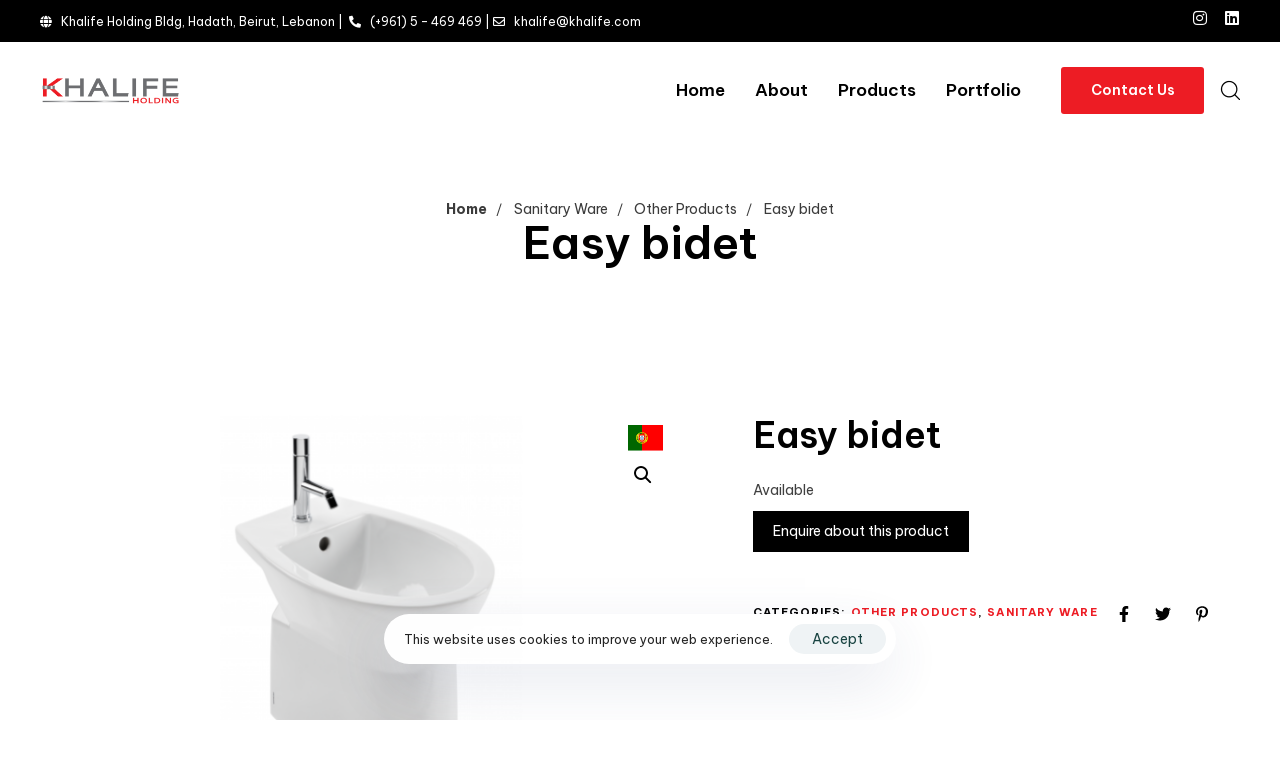

--- FILE ---
content_type: text/html; charset=UTF-8
request_url: https://khalife.com/product/easy-bidet/
body_size: 23929
content:
<!DOCTYPE html>
<html lang="en-US" prefix="og: https://ogp.me/ns#">
<head >

	<meta charset="UTF-8">
	<meta name="viewport" content="width=device-width, initial-scale=1.0" />
	<meta http-equiv="X-UA-Compatible" content="IE=edge">
	<link rel="profile" href="https://gmpg.org/xfn/11">
	<meta name="mobile-web-app-capable" content="yes">
<meta name="apple-mobile-web-app-capable" content="yes">
<meta name="apple-mobile-web-app-title" content="Khalife Holdings - Construction Material, Sanitaryware, Tiles &amp; kitchens">
<link rel="pingback" href="https://khalife.com/xmlrpc.php" />
			<script>
			var WebFontConfig = WebFontConfig || {};
			WebFontConfig['active'] = function() {
				if ( typeof ( window.jQuery ) !== 'undefined' ) {
					jQuery(window).trigger('liquid_async_fonts_active');
				}
			};
			WebFontConfig['inactive'] = function() {
				if ( typeof ( window.jQuery ) !== 'undefined' ) {
					jQuery(window).trigger('liquid_async_fonts_inactive');
				}
			};
			</script>
				<style>img:is([sizes="auto" i], [sizes^="auto," i]) { contain-intrinsic-size: 3000px 1500px }</style>
	
<!-- Search Engine Optimization by Rank Math - https://rankmath.com/ -->
<title>Easy bidet - Khalife Holdings</title>
<meta name="description" content="Name Easy bidet Series Easy Code 131410 Weight 17.70 Length 50 Width 35 Material Vitreous China Colors 00-White 05-Pergamon"/>
<meta name="robots" content="index, follow, max-snippet:-1, max-video-preview:-1, max-image-preview:large"/>
<link rel="canonical" href="https://khalife.com/product/easy-bidet/" />
<meta property="og:locale" content="en_US" />
<meta property="og:type" content="product" />
<meta property="og:title" content="Easy bidet - Khalife Holdings" />
<meta property="og:description" content="Name Easy bidet Series Easy Code 131410 Weight 17.70 Length 50 Width 35 Material Vitreous China Colors 00-White 05-Pergamon" />
<meta property="og:url" content="https://khalife.com/product/easy-bidet/" />
<meta property="og:site_name" content="Khalife Holdings" />
<meta property="og:updated_time" content="2023-01-04T09:30:27+00:00" />
<meta property="og:image" content="https://khalife.com/wp-content/uploads/2022/11/JPG_5e68c6deb1e60aeae27ac8cab4d9ef79.png" />
<meta property="og:image:secure_url" content="https://khalife.com/wp-content/uploads/2022/11/JPG_5e68c6deb1e60aeae27ac8cab4d9ef79.png" />
<meta property="og:image:width" content="650" />
<meta property="og:image:height" content="420" />
<meta property="og:image:alt" content="Easy bidet" />
<meta property="og:image:type" content="image/png" />
<meta property="product:price:currency" content="USD" />
<meta property="product:availability" content="instock" />
<meta name="twitter:card" content="summary_large_image" />
<meta name="twitter:title" content="Easy bidet - Khalife Holdings" />
<meta name="twitter:description" content="Name Easy bidet Series Easy Code 131410 Weight 17.70 Length 50 Width 35 Material Vitreous China Colors 00-White 05-Pergamon" />
<meta name="twitter:image" content="https://khalife.com/wp-content/uploads/2022/11/JPG_5e68c6deb1e60aeae27ac8cab4d9ef79.png" />
<meta name="twitter:label1" content="Price" />
<meta name="twitter:data1" content="&#036;0.00" />
<meta name="twitter:label2" content="Availability" />
<meta name="twitter:data2" content="In stock" />
<script type="application/ld+json" class="rank-math-schema">{"@context":"https://schema.org","@graph":[{"@type":["HomeAndConstructionBusiness","Organization"],"@id":"https://khalife.com/#organization","name":"Khalife Holdings","url":"https://khalife.com","logo":{"@type":"ImageObject","@id":"https://khalife.com/#logo","url":"https://khalife.com/wp-content/uploads/2022/08/Khalife-icon.png","contentUrl":"https://khalife.com/wp-content/uploads/2022/08/Khalife-icon.png","caption":"Khalife Holdings","inLanguage":"en-US","width":"86","height":"86"},"openingHours":["Monday,Tuesday,Wednesday,Thursday,Friday,Saturday,Sunday 09:00-17:00"],"image":{"@id":"https://khalife.com/#logo"}},{"@type":"WebSite","@id":"https://khalife.com/#website","url":"https://khalife.com","name":"Khalife Holdings","publisher":{"@id":"https://khalife.com/#organization"},"inLanguage":"en-US"},{"@type":"ImageObject","@id":"https://khalife.com/wp-content/uploads/2022/11/JPG_5e68c6deb1e60aeae27ac8cab4d9ef79.png","url":"https://khalife.com/wp-content/uploads/2022/11/JPG_5e68c6deb1e60aeae27ac8cab4d9ef79.png","width":"650","height":"420","inLanguage":"en-US"},{"@type":"ItemPage","@id":"https://khalife.com/product/easy-bidet/#webpage","url":"https://khalife.com/product/easy-bidet/","name":"Easy bidet - Khalife Holdings","datePublished":"2022-11-22T16:29:50+00:00","dateModified":"2023-01-04T09:30:27+00:00","isPartOf":{"@id":"https://khalife.com/#website"},"primaryImageOfPage":{"@id":"https://khalife.com/wp-content/uploads/2022/11/JPG_5e68c6deb1e60aeae27ac8cab4d9ef79.png"},"inLanguage":"en-US"},{"@type":"Product","name":"Easy bidet - Khalife Holdings","description":"Name Easy bidet Series Easy Code 131410 Weight 17.70 Length 50 Width 35 Material Vitreous China Colors 00-White 05-Pergamon","category":"Sanitary Ware &gt; Other Products","mainEntityOfPage":{"@id":"https://khalife.com/product/easy-bidet/#webpage"},"image":[{"@type":"ImageObject","url":"https://khalife.com/wp-content/uploads/2022/11/JPG_5e68c6deb1e60aeae27ac8cab4d9ef79.png","height":"420","width":"650"}],"@id":"https://khalife.com/product/easy-bidet/#richSnippet"}]}</script>
<!-- /Rank Math WordPress SEO plugin -->

<link rel='dns-prefetch' href='//cdn.jsdelivr.net' />
<link rel="alternate" type="application/rss+xml" title="Khalife Holdings &raquo; Feed" href="https://khalife.com/feed/" />
<link rel="alternate" type="application/rss+xml" title="Khalife Holdings &raquo; Comments Feed" href="https://khalife.com/comments/feed/" />
<link rel="preload" href="https://khalife.com/wp-content/themes/archub/assets/vendors/liquid-icon/lqd-essentials/fonts/lqd-essentials.woff2" as="font" type="font/woff2" crossorigin><style id='rank-math-toc-block-style-inline-css'>
.wp-block-rank-math-toc-block nav ol{counter-reset:item}.wp-block-rank-math-toc-block nav ol li{display:block}.wp-block-rank-math-toc-block nav ol li:before{content:counters(item, ".") ". ";counter-increment:item}

</style>
<style id='rank-math-rich-snippet-style-inline-css'>
/*!
* Plugin:  Rank Math
* URL: https://rankmath.com/wordpress/plugin/seo-suite/
* Name:  rank-math-review-snippet.css
*/@-webkit-keyframes spin{0%{-webkit-transform:rotate(0deg)}100%{-webkit-transform:rotate(-360deg)}}@keyframes spin{0%{-webkit-transform:rotate(0deg)}100%{-webkit-transform:rotate(-360deg)}}@keyframes bounce{from{-webkit-transform:translateY(0px);transform:translateY(0px)}to{-webkit-transform:translateY(-5px);transform:translateY(-5px)}}@-webkit-keyframes bounce{from{-webkit-transform:translateY(0px);transform:translateY(0px)}to{-webkit-transform:translateY(-5px);transform:translateY(-5px)}}@-webkit-keyframes loading{0%{background-size:20% 50% ,20% 50% ,20% 50%}20%{background-size:20% 20% ,20% 50% ,20% 50%}40%{background-size:20% 100%,20% 20% ,20% 50%}60%{background-size:20% 50% ,20% 100%,20% 20%}80%{background-size:20% 50% ,20% 50% ,20% 100%}100%{background-size:20% 50% ,20% 50% ,20% 50%}}@keyframes loading{0%{background-size:20% 50% ,20% 50% ,20% 50%}20%{background-size:20% 20% ,20% 50% ,20% 50%}40%{background-size:20% 100%,20% 20% ,20% 50%}60%{background-size:20% 50% ,20% 100%,20% 20%}80%{background-size:20% 50% ,20% 50% ,20% 100%}100%{background-size:20% 50% ,20% 50% ,20% 50%}}:root{--rankmath-wp-adminbar-height: 0}#rank-math-rich-snippet-wrapper{overflow:hidden}#rank-math-rich-snippet-wrapper h5.rank-math-title{display:block;font-size:18px;line-height:1.4}#rank-math-rich-snippet-wrapper .rank-math-review-image{float:right;max-width:40%;margin-left:15px}#rank-math-rich-snippet-wrapper .rank-math-review-data{margin-bottom:15px}#rank-math-rich-snippet-wrapper .rank-math-total-wrapper{width:100%;padding:0 0 20px 0;float:left;clear:both;position:relative;-webkit-box-sizing:border-box;box-sizing:border-box}#rank-math-rich-snippet-wrapper .rank-math-total-wrapper .rank-math-total{border:0;display:block;margin:0;width:auto;float:left;text-align:left;padding:0;font-size:24px;line-height:1;font-weight:700;-webkit-box-sizing:border-box;box-sizing:border-box;overflow:hidden}#rank-math-rich-snippet-wrapper .rank-math-total-wrapper .rank-math-review-star{float:left;margin-left:15px;margin-top:5px;position:relative;z-index:99;line-height:1}#rank-math-rich-snippet-wrapper .rank-math-total-wrapper .rank-math-review-star .rank-math-review-result-wrapper{display:inline-block;white-space:nowrap;position:relative;color:#e7e7e7}#rank-math-rich-snippet-wrapper .rank-math-total-wrapper .rank-math-review-star .rank-math-review-result-wrapper .rank-math-review-result{position:absolute;top:0;left:0;overflow:hidden;white-space:nowrap;color:#ffbe01}#rank-math-rich-snippet-wrapper .rank-math-total-wrapper .rank-math-review-star .rank-math-review-result-wrapper i{font-size:18px;-webkit-text-stroke-width:1px;font-style:normal;padding:0 2px;line-height:inherit}#rank-math-rich-snippet-wrapper .rank-math-total-wrapper .rank-math-review-star .rank-math-review-result-wrapper i:before{content:"\2605"}body.rtl #rank-math-rich-snippet-wrapper .rank-math-review-image{float:left;margin-left:0;margin-right:15px}body.rtl #rank-math-rich-snippet-wrapper .rank-math-total-wrapper .rank-math-total{float:right}body.rtl #rank-math-rich-snippet-wrapper .rank-math-total-wrapper .rank-math-review-star{float:right;margin-left:0;margin-right:15px}body.rtl #rank-math-rich-snippet-wrapper .rank-math-total-wrapper .rank-math-review-star .rank-math-review-result{left:auto;right:0}@media screen and (max-width: 480px){#rank-math-rich-snippet-wrapper .rank-math-review-image{display:block;max-width:100%;width:100%;text-align:center;margin-right:0}#rank-math-rich-snippet-wrapper .rank-math-review-data{clear:both}}.clear{clear:both}

</style>
<style id='classic-theme-styles-inline-css'>
/*! This file is auto-generated */
.wp-block-button__link{color:#fff;background-color:#32373c;border-radius:9999px;box-shadow:none;text-decoration:none;padding:calc(.667em + 2px) calc(1.333em + 2px);font-size:1.125em}.wp-block-file__button{background:#32373c;color:#fff;text-decoration:none}
</style>
<style id='global-styles-inline-css'>
:root{--wp--preset--aspect-ratio--square: 1;--wp--preset--aspect-ratio--4-3: 4/3;--wp--preset--aspect-ratio--3-4: 3/4;--wp--preset--aspect-ratio--3-2: 3/2;--wp--preset--aspect-ratio--2-3: 2/3;--wp--preset--aspect-ratio--16-9: 16/9;--wp--preset--aspect-ratio--9-16: 9/16;--wp--preset--color--black: #000000;--wp--preset--color--cyan-bluish-gray: #abb8c3;--wp--preset--color--white: #ffffff;--wp--preset--color--pale-pink: #f78da7;--wp--preset--color--vivid-red: #cf2e2e;--wp--preset--color--luminous-vivid-orange: #ff6900;--wp--preset--color--luminous-vivid-amber: #fcb900;--wp--preset--color--light-green-cyan: #7bdcb5;--wp--preset--color--vivid-green-cyan: #00d084;--wp--preset--color--pale-cyan-blue: #8ed1fc;--wp--preset--color--vivid-cyan-blue: #0693e3;--wp--preset--color--vivid-purple: #9b51e0;--wp--preset--gradient--vivid-cyan-blue-to-vivid-purple: linear-gradient(135deg,rgba(6,147,227,1) 0%,rgb(155,81,224) 100%);--wp--preset--gradient--light-green-cyan-to-vivid-green-cyan: linear-gradient(135deg,rgb(122,220,180) 0%,rgb(0,208,130) 100%);--wp--preset--gradient--luminous-vivid-amber-to-luminous-vivid-orange: linear-gradient(135deg,rgba(252,185,0,1) 0%,rgba(255,105,0,1) 100%);--wp--preset--gradient--luminous-vivid-orange-to-vivid-red: linear-gradient(135deg,rgba(255,105,0,1) 0%,rgb(207,46,46) 100%);--wp--preset--gradient--very-light-gray-to-cyan-bluish-gray: linear-gradient(135deg,rgb(238,238,238) 0%,rgb(169,184,195) 100%);--wp--preset--gradient--cool-to-warm-spectrum: linear-gradient(135deg,rgb(74,234,220) 0%,rgb(151,120,209) 20%,rgb(207,42,186) 40%,rgb(238,44,130) 60%,rgb(251,105,98) 80%,rgb(254,248,76) 100%);--wp--preset--gradient--blush-light-purple: linear-gradient(135deg,rgb(255,206,236) 0%,rgb(152,150,240) 100%);--wp--preset--gradient--blush-bordeaux: linear-gradient(135deg,rgb(254,205,165) 0%,rgb(254,45,45) 50%,rgb(107,0,62) 100%);--wp--preset--gradient--luminous-dusk: linear-gradient(135deg,rgb(255,203,112) 0%,rgb(199,81,192) 50%,rgb(65,88,208) 100%);--wp--preset--gradient--pale-ocean: linear-gradient(135deg,rgb(255,245,203) 0%,rgb(182,227,212) 50%,rgb(51,167,181) 100%);--wp--preset--gradient--electric-grass: linear-gradient(135deg,rgb(202,248,128) 0%,rgb(113,206,126) 100%);--wp--preset--gradient--midnight: linear-gradient(135deg,rgb(2,3,129) 0%,rgb(40,116,252) 100%);--wp--preset--font-size--small: 13px;--wp--preset--font-size--medium: 20px;--wp--preset--font-size--large: 36px;--wp--preset--font-size--x-large: 42px;--wp--preset--font-family--inter: "Inter", sans-serif;--wp--preset--font-family--cardo: Cardo;--wp--preset--spacing--20: 0.44rem;--wp--preset--spacing--30: 0.67rem;--wp--preset--spacing--40: 1rem;--wp--preset--spacing--50: 1.5rem;--wp--preset--spacing--60: 2.25rem;--wp--preset--spacing--70: 3.38rem;--wp--preset--spacing--80: 5.06rem;--wp--preset--shadow--natural: 6px 6px 9px rgba(0, 0, 0, 0.2);--wp--preset--shadow--deep: 12px 12px 50px rgba(0, 0, 0, 0.4);--wp--preset--shadow--sharp: 6px 6px 0px rgba(0, 0, 0, 0.2);--wp--preset--shadow--outlined: 6px 6px 0px -3px rgba(255, 255, 255, 1), 6px 6px rgba(0, 0, 0, 1);--wp--preset--shadow--crisp: 6px 6px 0px rgba(0, 0, 0, 1);}:where(.is-layout-flex){gap: 0.5em;}:where(.is-layout-grid){gap: 0.5em;}body .is-layout-flex{display: flex;}.is-layout-flex{flex-wrap: wrap;align-items: center;}.is-layout-flex > :is(*, div){margin: 0;}body .is-layout-grid{display: grid;}.is-layout-grid > :is(*, div){margin: 0;}:where(.wp-block-columns.is-layout-flex){gap: 2em;}:where(.wp-block-columns.is-layout-grid){gap: 2em;}:where(.wp-block-post-template.is-layout-flex){gap: 1.25em;}:where(.wp-block-post-template.is-layout-grid){gap: 1.25em;}.has-black-color{color: var(--wp--preset--color--black) !important;}.has-cyan-bluish-gray-color{color: var(--wp--preset--color--cyan-bluish-gray) !important;}.has-white-color{color: var(--wp--preset--color--white) !important;}.has-pale-pink-color{color: var(--wp--preset--color--pale-pink) !important;}.has-vivid-red-color{color: var(--wp--preset--color--vivid-red) !important;}.has-luminous-vivid-orange-color{color: var(--wp--preset--color--luminous-vivid-orange) !important;}.has-luminous-vivid-amber-color{color: var(--wp--preset--color--luminous-vivid-amber) !important;}.has-light-green-cyan-color{color: var(--wp--preset--color--light-green-cyan) !important;}.has-vivid-green-cyan-color{color: var(--wp--preset--color--vivid-green-cyan) !important;}.has-pale-cyan-blue-color{color: var(--wp--preset--color--pale-cyan-blue) !important;}.has-vivid-cyan-blue-color{color: var(--wp--preset--color--vivid-cyan-blue) !important;}.has-vivid-purple-color{color: var(--wp--preset--color--vivid-purple) !important;}.has-black-background-color{background-color: var(--wp--preset--color--black) !important;}.has-cyan-bluish-gray-background-color{background-color: var(--wp--preset--color--cyan-bluish-gray) !important;}.has-white-background-color{background-color: var(--wp--preset--color--white) !important;}.has-pale-pink-background-color{background-color: var(--wp--preset--color--pale-pink) !important;}.has-vivid-red-background-color{background-color: var(--wp--preset--color--vivid-red) !important;}.has-luminous-vivid-orange-background-color{background-color: var(--wp--preset--color--luminous-vivid-orange) !important;}.has-luminous-vivid-amber-background-color{background-color: var(--wp--preset--color--luminous-vivid-amber) !important;}.has-light-green-cyan-background-color{background-color: var(--wp--preset--color--light-green-cyan) !important;}.has-vivid-green-cyan-background-color{background-color: var(--wp--preset--color--vivid-green-cyan) !important;}.has-pale-cyan-blue-background-color{background-color: var(--wp--preset--color--pale-cyan-blue) !important;}.has-vivid-cyan-blue-background-color{background-color: var(--wp--preset--color--vivid-cyan-blue) !important;}.has-vivid-purple-background-color{background-color: var(--wp--preset--color--vivid-purple) !important;}.has-black-border-color{border-color: var(--wp--preset--color--black) !important;}.has-cyan-bluish-gray-border-color{border-color: var(--wp--preset--color--cyan-bluish-gray) !important;}.has-white-border-color{border-color: var(--wp--preset--color--white) !important;}.has-pale-pink-border-color{border-color: var(--wp--preset--color--pale-pink) !important;}.has-vivid-red-border-color{border-color: var(--wp--preset--color--vivid-red) !important;}.has-luminous-vivid-orange-border-color{border-color: var(--wp--preset--color--luminous-vivid-orange) !important;}.has-luminous-vivid-amber-border-color{border-color: var(--wp--preset--color--luminous-vivid-amber) !important;}.has-light-green-cyan-border-color{border-color: var(--wp--preset--color--light-green-cyan) !important;}.has-vivid-green-cyan-border-color{border-color: var(--wp--preset--color--vivid-green-cyan) !important;}.has-pale-cyan-blue-border-color{border-color: var(--wp--preset--color--pale-cyan-blue) !important;}.has-vivid-cyan-blue-border-color{border-color: var(--wp--preset--color--vivid-cyan-blue) !important;}.has-vivid-purple-border-color{border-color: var(--wp--preset--color--vivid-purple) !important;}.has-vivid-cyan-blue-to-vivid-purple-gradient-background{background: var(--wp--preset--gradient--vivid-cyan-blue-to-vivid-purple) !important;}.has-light-green-cyan-to-vivid-green-cyan-gradient-background{background: var(--wp--preset--gradient--light-green-cyan-to-vivid-green-cyan) !important;}.has-luminous-vivid-amber-to-luminous-vivid-orange-gradient-background{background: var(--wp--preset--gradient--luminous-vivid-amber-to-luminous-vivid-orange) !important;}.has-luminous-vivid-orange-to-vivid-red-gradient-background{background: var(--wp--preset--gradient--luminous-vivid-orange-to-vivid-red) !important;}.has-very-light-gray-to-cyan-bluish-gray-gradient-background{background: var(--wp--preset--gradient--very-light-gray-to-cyan-bluish-gray) !important;}.has-cool-to-warm-spectrum-gradient-background{background: var(--wp--preset--gradient--cool-to-warm-spectrum) !important;}.has-blush-light-purple-gradient-background{background: var(--wp--preset--gradient--blush-light-purple) !important;}.has-blush-bordeaux-gradient-background{background: var(--wp--preset--gradient--blush-bordeaux) !important;}.has-luminous-dusk-gradient-background{background: var(--wp--preset--gradient--luminous-dusk) !important;}.has-pale-ocean-gradient-background{background: var(--wp--preset--gradient--pale-ocean) !important;}.has-electric-grass-gradient-background{background: var(--wp--preset--gradient--electric-grass) !important;}.has-midnight-gradient-background{background: var(--wp--preset--gradient--midnight) !important;}.has-small-font-size{font-size: var(--wp--preset--font-size--small) !important;}.has-medium-font-size{font-size: var(--wp--preset--font-size--medium) !important;}.has-large-font-size{font-size: var(--wp--preset--font-size--large) !important;}.has-x-large-font-size{font-size: var(--wp--preset--font-size--x-large) !important;}
:where(.wp-block-post-template.is-layout-flex){gap: 1.25em;}:where(.wp-block-post-template.is-layout-grid){gap: 1.25em;}
:where(.wp-block-columns.is-layout-flex){gap: 2em;}:where(.wp-block-columns.is-layout-grid){gap: 2em;}
:root :where(.wp-block-pullquote){font-size: 1.5em;line-height: 1.6;}
</style>
<link rel='stylesheet' id='contact-form-7-css' href='https://khalife.com/wp-content/plugins/contact-form-7/includes/css/styles.css?ver=6.0.2' media='all' />
<link rel='stylesheet' id='photoswipe-css' href='https://khalife.com/wp-content/plugins/woocommerce/assets/css/photoswipe/photoswipe.min.css?ver=9.5.1' media='all' />
<link rel='stylesheet' id='photoswipe-default-skin-css' href='https://khalife.com/wp-content/plugins/woocommerce/assets/css/photoswipe/default-skin/default-skin.min.css?ver=9.5.1' media='all' />
<link rel='stylesheet' id='woocommerce-layout-css' href='https://khalife.com/wp-content/plugins/woocommerce/assets/css/woocommerce-layout.css?ver=9.5.1' media='all' />
<link rel='stylesheet' id='woocommerce-smallscreen-css' href='https://khalife.com/wp-content/plugins/woocommerce/assets/css/woocommerce-smallscreen.css?ver=9.5.1' media='only screen and (max-width: 768px)' />
<link rel='stylesheet' id='woocommerce-general-css' href='https://khalife.com/wp-content/plugins/woocommerce/assets/css/woocommerce.css?ver=9.5.1' media='all' />
<style id='woocommerce-inline-inline-css'>
.woocommerce form .form-row .required { visibility: visible; }
</style>
<link rel='stylesheet' id='ywctm-frontend-css' href='https://khalife.com/wp-content/plugins/yith-woocommerce-catalog-mode/assets/css/frontend.min.css?ver=2.41.1' media='all' />
<style id='ywctm-frontend-inline-css'>
form.cart button.single_add_to_cart_button, .ppc-button-wrapper, .wc-ppcp-paylater-msg__container, form.cart .quantity, table.variations, form.variations_form, .single_variation_wrap .variations_button, .widget.woocommerce.widget_shopping_cart{display: none !important}
</style>
<link rel='stylesheet' id='liquid_wc-css' href='https://khalife.com/wp-content/themes/archub/liquid/vendors/woocommerce/css/liquid_wc.min.css' media='all' />
<link rel='stylesheet' id='font-awesome-css' href='https://khalife.com/wp-content/plugins/elementor/assets/lib/font-awesome/css/font-awesome.min.css?ver=4.7.0' media='all' />
<style id='font-awesome-inline-css'>
[data-font="FontAwesome"]:before {font-family: 'FontAwesome' !important;content: attr(data-icon) !important;speak: none !important;font-weight: normal !important;font-variant: normal !important;text-transform: none !important;line-height: 1 !important;font-style: normal !important;-webkit-font-smoothing: antialiased !important;-moz-osx-font-smoothing: grayscale !important;}
</style>
<link rel='stylesheet' id='bootstrap-css' href='https://khalife.com/wp-content/themes/archub/assets/css/vendors/bootstrap/bootstrap-optimize.css' media='all' />
<link rel='stylesheet' id='liquid-base-css' href='https://khalife.com/wp-content/themes/archub/style.css' media='all' />
<link rel='stylesheet' id='liquid-base-typography-css' href='https://khalife.com/wp-content/themes/archub/assets/css/base/typography.css' media='all' />
<link rel='stylesheet' id='theme-shop-css' href='https://khalife.com/wp-content/themes/archub/assets/css/theme-shop.min.css' media='all' />
<link rel='stylesheet' id='elementor-frontend-css' href='https://khalife.com/wp-content/uploads/elementor/css/custom-frontend.min.css?ver=1757067122' media='all' />
<link rel='stylesheet' id='ld-gdpr-box-css' href='https://khalife.com/wp-content/plugins/liquid-gdpr/assets/css/liquid-gdpr.min.css?ver=6.7.4' media='all' />
<link rel='stylesheet' id='child-hub-style-css' href='https://khalife.com/wp-content/themes/archub-child/style.css?ver=6.7.4' media='all' />
<link rel='stylesheet' id='elementor-icons-css-css' href='https://khalife.com/wp-content/plugins/elementor/assets/lib/eicons/css/elementor-icons.min.css?ver=6.7.4' media='all' />
<link rel='stylesheet' id='swiperCss-css' href='https://cdn.jsdelivr.net/npm/swiper/swiper-bundle.min.css?ver=6.7.4' media='all' />
<link rel='stylesheet' id='theme-elementor-css' href='https://khalife.com/wp-content/plugins/archub-elementor-addons/assets/css/theme-elementor.min.css?ver=1.1.4' media='all' />
<script src="https://khalife.com/wp-includes/js/jquery/jquery.min.js?ver=3.7.1" id="jquery-core-js"></script>
<script src="https://khalife.com/wp-includes/js/jquery/jquery-migrate.min.js?ver=3.4.1" id="jquery-migrate-js"></script>
<script src="https://khalife.com/wp-content/plugins/woocommerce/assets/js/jquery-blockui/jquery.blockUI.min.js?ver=2.7.0-wc.9.5.1" id="jquery-blockui-js" defer data-wp-strategy="defer"></script>
<script id="wc-add-to-cart-js-extra">
var wc_add_to_cart_params = {"ajax_url":"\/wp-admin\/admin-ajax.php","wc_ajax_url":"\/?wc-ajax=%%endpoint%%","i18n_view_cart":"View cart","cart_url":"https:\/\/khalife.com","is_cart":"","cart_redirect_after_add":"no"};
</script>
<script src="https://khalife.com/wp-content/plugins/woocommerce/assets/js/frontend/add-to-cart.min.js?ver=9.5.1" id="wc-add-to-cart-js" defer data-wp-strategy="defer"></script>
<script src="https://khalife.com/wp-content/plugins/woocommerce/assets/js/zoom/jquery.zoom.min.js?ver=1.7.21-wc.9.5.1" id="zoom-js" defer data-wp-strategy="defer"></script>
<script src="https://khalife.com/wp-content/plugins/woocommerce/assets/js/flexslider/jquery.flexslider.min.js?ver=2.7.2-wc.9.5.1" id="flexslider-js" defer data-wp-strategy="defer"></script>
<script src="https://khalife.com/wp-content/plugins/woocommerce/assets/js/photoswipe/photoswipe.min.js?ver=4.1.1-wc.9.5.1" id="photoswipe-js" defer data-wp-strategy="defer"></script>
<script src="https://khalife.com/wp-content/plugins/woocommerce/assets/js/photoswipe/photoswipe-ui-default.min.js?ver=4.1.1-wc.9.5.1" id="photoswipe-ui-default-js" defer data-wp-strategy="defer"></script>
<script id="wc-single-product-js-extra">
var wc_single_product_params = {"i18n_required_rating_text":"Please select a rating","i18n_product_gallery_trigger_text":"View full-screen image gallery","review_rating_required":"yes","flexslider":{"rtl":false,"animation":"slide","smoothHeight":true,"directionNav":false,"controlNav":"thumbnails","slideshow":false,"animationSpeed":500,"animationLoop":false,"allowOneSlide":false},"zoom_enabled":"1","zoom_options":[],"photoswipe_enabled":"1","photoswipe_options":{"shareEl":false,"closeOnScroll":false,"history":false,"hideAnimationDuration":0,"showAnimationDuration":0},"flexslider_enabled":"1"};
</script>
<script src="https://khalife.com/wp-content/plugins/woocommerce/assets/js/frontend/single-product.min.js?ver=9.5.1" id="wc-single-product-js" defer data-wp-strategy="defer"></script>
<script src="https://khalife.com/wp-content/plugins/woocommerce/assets/js/js-cookie/js.cookie.min.js?ver=2.1.4-wc.9.5.1" id="js-cookie-js" defer data-wp-strategy="defer"></script>
<script id="woocommerce-js-extra">
var woocommerce_params = {"ajax_url":"\/wp-admin\/admin-ajax.php","wc_ajax_url":"\/?wc-ajax=%%endpoint%%"};
</script>
<script src="https://khalife.com/wp-content/plugins/woocommerce/assets/js/frontend/woocommerce.min.js?ver=9.5.1" id="woocommerce-js" defer data-wp-strategy="defer"></script>
<script id="ajax-load-product-js-extra">
var productAjax = {"ajax_url":"https:\/\/khalife.com\/wp-admin\/admin-ajax.php"};
</script>
<script src="https://khalife.com/wp-content/themes/archub-child/assets/js/ajax-load-products.js?ver=6.7.4" id="ajax-load-product-js"></script>
<link rel="https://api.w.org/" href="https://khalife.com/wp-json/" /><link rel="alternate" title="JSON" type="application/json" href="https://khalife.com/wp-json/wp/v2/product/12759" /><link rel="EditURI" type="application/rsd+xml" title="RSD" href="https://khalife.com/xmlrpc.php?rsd" />
<meta name="generator" content="WordPress 6.7.4" />
<link rel='shortlink' href='https://khalife.com/?p=12759' />
<link rel="alternate" title="oEmbed (JSON)" type="application/json+oembed" href="https://khalife.com/wp-json/oembed/1.0/embed?url=https%3A%2F%2Fkhalife.com%2Fproduct%2Feasy-bidet%2F" />
<link rel="alternate" title="oEmbed (XML)" type="text/xml+oembed" href="https://khalife.com/wp-json/oembed/1.0/embed?url=https%3A%2F%2Fkhalife.com%2Fproduct%2Feasy-bidet%2F&#038;format=xml" />
<meta name="cdp-version" content="1.4.9" />	
					<link rel="shortcut icon" href="https://khalife.com/website/wp-content/uploads/2022/08/Khalife-icon.png" />
				
					<!-- For iPhone -->
			<link rel="apple-touch-icon-precomposed" href="https://khalife.com/website/wp-content/uploads/2022/08/Khalife-icon.png">
					<!-- For iPhone 4 Retina display -->
			<link rel="apple-touch-icon" sizes="114x114" href="https://khalife.com/website/wp-content/uploads/2022/08/Khalife-icon.png">
					<!-- For iPad -->
			<link rel="apple-touch-icon" sizes="72x72" href="https://khalife.com/website/wp-content/uploads/2022/08/Khalife-icon.png">
					<!-- For iPad Retina display -->
			<link rel="apple-touch-icon" sizes="144x144" href="https://khalife.com/website/wp-content/uploads/2022/08/Khalife-icon.png">
			
	<script>
				window.liquidParams = {
					currentZIndex: 10,
					lazyLoadOffset: 500,
					url: "https://khalife.com/wp-content/themes/archub/assets/",
					ccOuterSize: 35,
					ccActiveCircleBg: 1,
					ccActiveCircleBc: 1,
				};
				window.liquidIsElementor = true;
			</script>	<noscript><style>.woocommerce-product-gallery{ opacity: 1 !important; }</style></noscript>
	<meta name="generator" content="Elementor 3.26.3; features: additional_custom_breakpoints; settings: css_print_method-internal, google_font-enabled, font_display-swap">
			<style>
				.e-con.e-parent:nth-of-type(n+4):not(.e-lazyloaded):not(.e-no-lazyload),
				.e-con.e-parent:nth-of-type(n+4):not(.e-lazyloaded):not(.e-no-lazyload) * {
					background-image: none !important;
				}
				@media screen and (max-height: 1024px) {
					.e-con.e-parent:nth-of-type(n+3):not(.e-lazyloaded):not(.e-no-lazyload),
					.e-con.e-parent:nth-of-type(n+3):not(.e-lazyloaded):not(.e-no-lazyload) * {
						background-image: none !important;
					}
				}
				@media screen and (max-height: 640px) {
					.e-con.e-parent:nth-of-type(n+2):not(.e-lazyloaded):not(.e-no-lazyload),
					.e-con.e-parent:nth-of-type(n+2):not(.e-lazyloaded):not(.e-no-lazyload) * {
						background-image: none !important;
					}
				}
			</style>
			<meta name="generator" content="Powered by Slider Revolution 6.5.21 - responsive, Mobile-Friendly Slider Plugin for WordPress with comfortable drag and drop interface." />
    <script async src="https://www.googletagmanager.com/gtag/js?id=G-1B1PDVBJCM"></script>
	<script>
  		window.dataLayer = window.dataLayer || [];
  		function gtag(){dataLayer.push(arguments);}
  		gtag('js', new Date());

  		gtag('config', 'G-1B1PDVBJCM');
	</script>
<style class='wp-fonts-local'>
@font-face{font-family:Inter;font-style:normal;font-weight:300 900;font-display:fallback;src:url('https://khalife.com/wp-content/plugins/woocommerce/assets/fonts/Inter-VariableFont_slnt,wght.woff2') format('woff2');font-stretch:normal;}
@font-face{font-family:Cardo;font-style:normal;font-weight:400;font-display:fallback;src:url('https://khalife.com/wp-content/plugins/woocommerce/assets/fonts/cardo_normal_400.woff2') format('woff2');}
</style>
<link rel="icon" href="https://khalife.com/wp-content/uploads/2022/08/Khalife-icon.png" sizes="32x32" />
<link rel="icon" href="https://khalife.com/wp-content/uploads/2022/08/Khalife-icon.png" sizes="192x192" />
<link rel="apple-touch-icon" href="https://khalife.com/wp-content/uploads/2022/08/Khalife-icon.png" />
<meta name="msapplication-TileImage" content="https://khalife.com/wp-content/uploads/2022/08/Khalife-icon.png" />
<script>function setREVStartSize(e){
			//window.requestAnimationFrame(function() {
				window.RSIW = window.RSIW===undefined ? window.innerWidth : window.RSIW;
				window.RSIH = window.RSIH===undefined ? window.innerHeight : window.RSIH;
				try {
					var pw = document.getElementById(e.c).parentNode.offsetWidth,
						newh;
					pw = pw===0 || isNaN(pw) ? window.RSIW : pw;
					e.tabw = e.tabw===undefined ? 0 : parseInt(e.tabw);
					e.thumbw = e.thumbw===undefined ? 0 : parseInt(e.thumbw);
					e.tabh = e.tabh===undefined ? 0 : parseInt(e.tabh);
					e.thumbh = e.thumbh===undefined ? 0 : parseInt(e.thumbh);
					e.tabhide = e.tabhide===undefined ? 0 : parseInt(e.tabhide);
					e.thumbhide = e.thumbhide===undefined ? 0 : parseInt(e.thumbhide);
					e.mh = e.mh===undefined || e.mh=="" || e.mh==="auto" ? 0 : parseInt(e.mh,0);
					if(e.layout==="fullscreen" || e.l==="fullscreen")
						newh = Math.max(e.mh,window.RSIH);
					else{
						e.gw = Array.isArray(e.gw) ? e.gw : [e.gw];
						for (var i in e.rl) if (e.gw[i]===undefined || e.gw[i]===0) e.gw[i] = e.gw[i-1];
						e.gh = e.el===undefined || e.el==="" || (Array.isArray(e.el) && e.el.length==0)? e.gh : e.el;
						e.gh = Array.isArray(e.gh) ? e.gh : [e.gh];
						for (var i in e.rl) if (e.gh[i]===undefined || e.gh[i]===0) e.gh[i] = e.gh[i-1];
											
						var nl = new Array(e.rl.length),
							ix = 0,
							sl;
						e.tabw = e.tabhide>=pw ? 0 : e.tabw;
						e.thumbw = e.thumbhide>=pw ? 0 : e.thumbw;
						e.tabh = e.tabhide>=pw ? 0 : e.tabh;
						e.thumbh = e.thumbhide>=pw ? 0 : e.thumbh;
						for (var i in e.rl) nl[i] = e.rl[i]<window.RSIW ? 0 : e.rl[i];
						sl = nl[0];
						for (var i in nl) if (sl>nl[i] && nl[i]>0) { sl = nl[i]; ix=i;}
						var m = pw>(e.gw[ix]+e.tabw+e.thumbw) ? 1 : (pw-(e.tabw+e.thumbw)) / (e.gw[ix]);
						newh =  (e.gh[ix] * m) + (e.tabh + e.thumbh);
					}
					var el = document.getElementById(e.c);
					if (el!==null && el) el.style.height = newh+"px";
					el = document.getElementById(e.c+"_wrapper");
					if (el!==null && el) {
						el.style.height = newh+"px";
						el.style.display = "block";
					}
				} catch(e){
					console.log("Failure at Presize of Slider:" + e)
				}
			//});
		  };</script>
		<style id="wp-custom-css">
			.entry-meta{
	display:none;
}
@media only screen and (min-width: 1025px) {
li.hide-desktop{
	display:none !important;
}
}

.load-more{
	display:none !important;
}

.elementor-slideshow__title{
	display:none;
}
.lqd-back-to-top.is-visible {
    opacity: 1 !important;
    visibility: visible !important;
    transform: translateY(0) !important;
}

.k-portfolio-item{
    max-height:300px !important;
    overflow: hidden;
		height:300px !important;
}
.k-portfolio-item .elementor-widget-container, .k-portfolio-item .elementor-image-carousel-wrapper, .k-portfolio-item .swiper-slide a, .k-portfolio-imte .swiper-slide figure {
    height:100% !important;
	max-height:300px !important;
	height:300px !important;

}
.k-portfolio-item img{
    object-fit:cover;
    height:100%;
		object-position:center;
	max-height:300px !important;
	width:100% !important;
	height:300px !important;
}




.is-stuck  #k-top-bar{
	display:none;
	
}

.swiper-pagination-bullet-active{
	background-color: #ED1C24;
}

.product-filters, .item-filters{
	display:flex;
	justify-content:center;
	align-items:center;
	flex-wrap:wrap;
}
.product-filters div, .item-filters div{
	margin-bottom:10px !important;
	padding:10px;
	margin:0px 10px;
}
.product-filters-title, .item-filter-title{
	font-weight:bold;
	
}

.product-filters label, .item-filters label{
	margin:0px;
	padding:0px;
	position: relative;
}
.product-filters input, .item-filters input{
	position: absolute;
  left: 0;
  z-index: -1;
  opacity: 0;
}

 .product-filters label:before, .item-filters label:before {
        
        width: 1.125em;
        height: 1.125em;
        top: 0;
        left: -1.875em;
        border: 1px solid #6e6464;
        position: absolute;
        content: "";
    }
.product-filters .inactive label:after, .item-filters .inactive label:after{
	opacity:0;
}

.lqd-woo-single-layout-3 div.product .woocommerce-tabs .woocommerce-Tabs-panel--description>p{
	width:100%;
}

a{
	color:#ED1C24;
}

.woocommerce-Tabs-panel--description img{
	
	margin-bottom:30px;
	max-width:100%;
}
.woocommerce-Tabs-panel--description h2{
	margin-top:50px !important;
	margin-bottom:30px !important;
}
.woocommerce-Tabs-panel--description{
	max-width:900px;
	margin:0 auto !important;
}
.woocommerce-Tabs-panel--description{
	margin-bottom:60px !important;
}

.btn-khalife{
	background-color:black;
	padding:10px 20px;
	color:white;
	display:inline-block;
}
.btn-khalife:hover{
	color:white !important;
}

.woocommerce div.product div.images .woocommerce-product-gallery__trigger{
	top:1.5em;
	right:12px;
}
.pswp__caption__center{
	display:none;
}

.lqd-woo-summary-top{
	display:none;
}

.titlebar{
	background:transparent;
}
.lqd-shop-topbar-breadcrumb{
	display:none;
}
.custom-woo-breadcrumbs .lqd-shop-topbar-breadcrumb{
	display:block;
}

.custom-woo-breadcrumbs .lqd-shop-topbar-breadcrumb .breadcrumb{
	justify-content:center;
}
.custom-woo-breadcrumbs .lqd-shop-topbar-breadcrumb .breadcrumb li {
	color:#000000c4 !important;
	font-size:14px
}
.custom-woo-breadcrumbs .lqd-shop-topbar-breadcrumb .breadcrumb li:first-child a{
	font-weight: 700;
	color:#000000c4;
}

.woocommerce div.product div.woocommerce-product-gallery {
    flex-wrap: wrap;
    flex-direction: column-reverse;
}

.woocommerce div.product div.woocommerce-product-gallery .flex-control-nav li {
    width: 10%;
    padding: 0 2px;
}

.woocommerce div.product div.woocommerce-product-gallery .flex-control-nav {
    display: flex;
    flex-wrap: wrap;
    width: 100%;
    margin: 15px -4px;
    overflow-x: hidden;
}
.woocommerce div.product div.woocommerce-product-gallery .flex-viewport{
	width:100% !important;
}


@media screen and (max-width: 479px){
.woocommerce div.product div.woocommerce-product-gallery .flex-control-nav li {
    width: 25%;
    padding: 0 2px;
}
}

.tp-bullet-title{
	display:none !important;
}

.border-radius-circle{
	border-radius:0px;
}
.lqd-back-to-top{
	right:0px;
}



 .product-filters label:after,  .item-filters label:after{
        opacity: 1;
        width: 1.275em;
        height: 1.125em;
        top: -0.0995em;
        left: -1.55em;
        background-size: 100% auto;
       
        transition: opacity .35s ease;
        background-image: url('https://khalife.com/wp-content/uploads/2022/12/download.svg') !important;
       
        position: absolute;
        
        content: "";
       

    }


.prod-center-it{
	justify-content:center !important;
}

.construction-link{
	color:black !important;
}

.construction-link:hover{
	color:#ED1C24 !important;
}


.lqd-cc--el.lqd-cc-solid.lqd-cc-drag.d-flex.align-items-center.justify-content-center.border-radius-circle.pos-fix.pointer-events-none{
	display:none !important;
}

.lqd-cc.lqd-cc--inner.pos-fix.pointer-events-none{
	display:none !important;
}

.carousel-items, .carousel-item{
	cursor:pointer !important;
}		</style>
		<style id="liquid-stylesheet-inline-css">body{--lqd-cc-active-bw:1px;--lqd-cc-active-circle-txt:rgb(255, 255, 255);--lqd-cc-active-circle-color:rgb(0, 0, 0);}::-moz-selection{background:rgb(237, 28, 36);color:rgb(255, 255, 255);}::selection{background:rgb(237, 28, 36);color:rgb(255, 255, 255);}.titlebar-inner h1{}.titlebar-inner p{}.titlebar-inner{padding-top:80px;padding-bottom:80px;}@media screen and (max-width: 1024px){body[data-mobile-nav-style=classic] .lqd-mobile-sec .navbar-collapse, body[data-mobile-nav-style=minimal] .lqd-mobile-sec .navbar-collapse{background:rgb(255, 255, 255);color:rgb(0, 0, 0);}ul.nav.main-nav > li > a, ul.nav.main-nav > li > a:hover, .nav-item-children > li.active > a, .nav-item-children > li.current-menu-item > a, .nav-item-children > li:hover > a{color:inherit !important;}}</style>
</head>

<body class="product-template-default single single-product postid-12759 wp-embed-responsive theme-archub woocommerce woocommerce-page woocommerce-no-js lqd-woo-single-layout-3 lqd-woo-single-images-woo-default lqd-preloader-activated lqd-page-not-loaded lqd-preloader-style-spinner-classical sidebar-widgets-outline lazyload-enabled elementor-default elementor-kit-5" dir="ltr" itemscope="itemscope" itemtype="http://schema.org/WebPage" data-mobile-nav-breakpoint="1200" data-mobile-nav-style="minimal" data-mobile-nav-scheme="light" data-mobile-nav-trigger-alignment="right" data-mobile-header-scheme="light" data-mobile-logo-alignment="default" data-overlay-onmobile="true" data-lqd-cc="true" data-cc-options="{&quot;outerCursorHide&quot;:true}">
	
	
	<div><div class="screen-reader-text">Skip links</div><ul class="liquid-skip-link screen-reader-text reset-ul inline-nav"><li><a href="#primary-nav" class="screen-reader-text"> Skip to primary navigation</a></li><li><a href="#lqd-site-content" class="screen-reader-text"> Skip to content</a></li></ul></div>
<div class="lqd-preloader-wrap lqd-preloader-spinner-classsical" data-preloader-options='{ "animationType": "fade" }'>
	<div class="lqd-preloader-inner">

		<div class="lqd-preloader-spc-el"></div>

	</div>
</div>
	<div id="wrap">

		<div class="titlebar"  >

		<div class="lqd-sticky-placeholder d-none"></div><header class="header site-header main-header main-header-overlay   is-not-stuck lqd-smart-sticky-header" data-sticky-header="true" data-sticky-values-measured="false" data-sticky-options="{&quot;smartSticky&quot;:true}" id="header" itemscope="itemscope" itemtype="http://schema.org/WPHeader">
    
    <style id="elementor-post-12004">.elementor-12004 .elementor-element.elementor-element-7e703c8 > .elementor-container > .elementor-column > .elementor-widget-wrap{align-content:center;align-items:center;}.elementor-12004 .elementor-element.elementor-element-7e703c8:not(.elementor-motion-effects-element-type-background), .elementor-12004 .elementor-element.elementor-element-7e703c8 > .elementor-motion-effects-container > .elementor-motion-effects-layer{background-color:#000000;}.elementor-12004 .elementor-element.elementor-element-7e703c8{transition:background 0.3s, border 0.3s, border-radius 0.3s, box-shadow 0.3s;margin-top:0px;margin-bottom:0px;padding:10px 55px 10px 55px;}.elementor-12004 .elementor-element.elementor-element-7e703c8 > .elementor-background-overlay{transition:background 0.3s, border-radius 0.3s, opacity 0.3s;}.is-stuck .elementor-12004 .elementor-element.elementor-element-7e703c8{margin:0px 0px 0px 0px;padding:0px 30px 0px 32px;}.elementor-12004 .elementor-element.elementor-element-d18bdd2 > .elementor-widget-container{margin:0px 0px 0px 0px;padding:0px 0px 0px 0px;}.elementor-12004 .elementor-element.elementor-element-d18bdd2{text-align:left;color:#FFFFFF;font-size:12px;}.elementor-12004 .elementor-element.elementor-element-baedc16.elementor-column > .elementor-widget-wrap{justify-content:flex-end;}.elementor-12004 .elementor-element.elementor-element-45062a0{--grid-template-columns:repeat(0, auto);--icon-size:16px;--grid-column-gap:13px;--grid-row-gap:0px;}.elementor-12004 .elementor-element.elementor-element-45062a0 .elementor-widget-container{text-align:right;}.elementor-12004 .elementor-element.elementor-element-45062a0 .elementor-social-icon{background-color:#FFFFFF00;--icon-padding:0em;}.elementor-12004 .elementor-element.elementor-element-45062a0 .elementor-social-icon i{color:#FFFFFF;}.elementor-12004 .elementor-element.elementor-element-45062a0 .elementor-social-icon svg{fill:#FFFFFF;}.elementor-12004 .elementor-element.elementor-element-45062a0 .elementor-social-icon:hover{background-color:#FFFFFF00;}.elementor-12004 .elementor-element.elementor-element-45062a0 .elementor-social-icon:hover i{color:#FFFFFFDE;}.elementor-12004 .elementor-element.elementor-element-45062a0 .elementor-social-icon:hover svg{fill:#FFFFFFDE;}.elementor-12004 .elementor-element.elementor-element-5fce07d > .elementor-container > .elementor-column > .elementor-widget-wrap{align-content:center;align-items:center;}.elementor-12004 .elementor-element.elementor-element-5fce07d{transition:background 0.3s, border 0.3s, border-radius 0.3s, box-shadow 0.3s;margin-top:0px;margin-bottom:0px;padding:10px 55px 10px 55px;}.elementor-12004 .elementor-element.elementor-element-5fce07d > .elementor-background-overlay{transition:background 0.3s, border-radius 0.3s, opacity 0.3s;}.is-stuck .elementor-12004 .elementor-element.elementor-element-5fce07d{margin:0px 0px 0px 0px;padding:0px 30px 0px 32px;}.elementor-12004 .elementor-element.elementor-element-0f84be2 .module-logo{padding-top:15px;padding-inline-end:0px;padding-bottom:15px;padding-inline-start:0px;}.is-stuck .elementor-12004 .elementor-element.elementor-element-0f84be2 .module-logo{padding-top:20px;padding-inline-end:0px;padding-bottom:20px;padding-inline-start:0px;}.elementor-12004 .elementor-element.elementor-element-88e7a70.elementor-column > .elementor-widget-wrap{justify-content:flex-end;}.elementor-12004 .elementor-element.elementor-element-bb461b8 > .elementor-widget-container{margin:0px 25px 0px 0px;}.elementor-12004 .elementor-element.elementor-element-bb461b8{--lqd-menu-items-top-padding:5px;--lqd-menu-items-right-padding:17px;--lqd-menu-items-bottom-padding:5px;--lqd-menu-items-left-padding:17px;}.is-stuck .elementor-12004 .elementor-element.elementor-element-bb461b8{--lqd-menu-items-top-padding:5px;--lqd-menu-items-right-padding:17px;--lqd-menu-items-bottom-padding:5px;--lqd-menu-items-left-padding:17px;}.elementor-12004 .elementor-element.elementor-element-bb461b8 .main-nav > li > a{font-size:17px;font-weight:600;line-height:1.1em;}.elementor-12004 .elementor-element.elementor-element-bb461b8 .main-nav > li > a, .navbar-fullscreen .elementor-12004 .elementor-element.elementor-element-bb461b8 .main-nav > li > a{color:#000000;}.elementor-12004 .elementor-element.elementor-element-bb461b8 .main-nav > li:hover > a, .elementor-12004 .elementor-element.elementor-element-bb461b8 .main-nav > li.is-active > a, .navbar-fullscreen .elementor-12004 .elementor-element.elementor-element-bb461b8 .main-nav > li > a:hover{color:#000000;}.elementor-12004 .elementor-element.elementor-element-bb461b8 .main-nav .nav-item-children > li > a{color:#000000C7;}.elementor-12004 .elementor-element.elementor-element-bb461b8 .main-nav .nav-item-children > li > a:hover{color:#ED1C24;}.elementor-12004 .elementor-element.elementor-element-bb461b8 .main-nav .nav-item-children:before{background:#FFFFFF;}.is-stuck .elementor-12004 .elementor-element.elementor-element-bb461b8 .navbar-collapse .main-nav > li > a{color:#000000 !important;}.is-stuck .elementor-12004 .elementor-element.elementor-element-bb461b8 .navbar-collapse .main-nav > li:hover > a, .is-stuck .elementor-12004 .elementor-element.elementor-element-bb461b8 .navbar-collapse .main-nav > li.is-active > a{color:#000000 !important;}.is-stuck .elementor-12004 .elementor-element.elementor-element-bb461b8 .main-nav .nav-item-children > li > a{color:#353535FA;}.is-stuck .elementor-12004 .elementor-element.elementor-element-bb461b8 .main-nav .nav-item-children > li > a:hover{color:#000000;}.is-stuck .elementor-12004 .elementor-element.elementor-element-bb461b8 .main-nav .nav-item-children:before{background:#FFFFFF;}.elementor-12004 .elementor-element.elementor-element-3ed7d74 .btn, .elementor-12004 .elementor-element.elementor-element-3ed7d74 .btn:before{background-color:#ED1C24;}.elementor-12004 .elementor-element.elementor-element-3ed7d74 .btn:hover, .elementor-12004 .elementor-element.elementor-element-3ed7d74 .btn:focus, .elementor-12004 .elementor-element.elementor-element-3ed7d74 .btn:after{background-color:#6D6E71;}.is-stuck .elementor-12004 .elementor-element.elementor-element-3ed7d74 .btn{background-color:#000000E0;color:#FFFFFF !important;}.is-stuck .elementor-12004 .elementor-element.elementor-element-3ed7d74 .btn:hover, .is-stuck .elementor-12004 .elementor-element.elementor-element-3ed7d74 .btn:focus{background-color:#AF7B5B;}.elementor-12004 .elementor-element.elementor-element-3ed7d74 .btn{--icon-font-size:1em;--icon-mt:-3px;--icon-me:0px;--icon-mb:0px;--icon-ms:0px;font-size:14px;font-weight:600;line-height:1.1em;color:#FFFFFF;fill:#FFFFFF;border-radius:3px 3px 3px 3px;}.elementor-12004 .elementor-element.elementor-element-3ed7d74 .btn:hover, .elementor-12004 .elementor-element.elementor-element-3ed7d74 .btn:focus{color:#FFFFFF;}.elementor-12004 .elementor-element.elementor-element-54df23c.elementor-column > .elementor-widget-wrap{justify-content:flex-end;}.elementor-12004 .elementor-element.elementor-element-653fffa .ld-module-trigger-icon{font-size:1em;}.elementor-12004 .elementor-element.elementor-element-653fffa .ld-module-trigger .ld-module-trigger-txt{margin-inline-end:10px;}@media(max-width:1366px) and (min-width:768px){.elementor-12004 .elementor-element.elementor-element-88e7a70{width:80%;}}@media(max-width:1366px){.elementor-12004 .elementor-element.elementor-element-7e703c8{padding:10px 40px 10px 40px;}.elementor-12004 .elementor-element.elementor-element-5fce07d{padding:20px 40px 0px 40px;}.elementor-12004 .elementor-element.elementor-element-bb461b8{--lqd-menu-items-top-padding:0px;--lqd-menu-items-right-padding:15px;--lqd-menu-items-bottom-padding:0px;--lqd-menu-items-left-padding:15px;}.is-stuck .elementor-12004 .elementor-element.elementor-element-bb461b8{--lqd-menu-items-top-padding:0px;--lqd-menu-items-right-padding:15px;--lqd-menu-items-bottom-padding:0px;--lqd-menu-items-left-padding:15px;}}@media(max-width:1200px){.elementor-12004 .elementor-element.elementor-element-7e703c8{padding:10px 35px 10px 35px;}.elementor-12004 .elementor-element.elementor-element-5fce07d{padding:20px 35px 0px 35px;}.elementor-12004 .elementor-element.elementor-element-bb461b8 > .elementor-widget-container{margin:0px 20px 0px 0px;}.elementor-12004 .elementor-element.elementor-element-bb461b8{--lqd-menu-items-top-padding:0px;--lqd-menu-items-right-padding:12px;--lqd-menu-items-bottom-padding:0px;--lqd-menu-items-left-padding:12px;}.is-stuck .elementor-12004 .elementor-element.elementor-element-bb461b8{--lqd-menu-items-top-padding:0px;--lqd-menu-items-right-padding:12px;--lqd-menu-items-bottom-padding:0px;--lqd-menu-items-left-padding:12px;}.elementor-12004 .elementor-element.elementor-element-bb461b8 .main-nav > li > a{font-size:13px;}.elementor-12004 .elementor-element.elementor-element-3ed7d74 .btn{font-size:13px;}}@media(max-width:1024px){.elementor-12004 .elementor-element.elementor-element-45062a0{--grid-column-gap:6px;}}@media(max-width:880px){.elementor-12004 .elementor-element.elementor-element-45062a0 .elementor-widget-container{text-align:left;}}@media(max-width:767px){.elementor-12004 .elementor-element.elementor-element-45062a0 .elementor-widget-container{text-align:center;}}@media(min-width:768px){.elementor-12004 .elementor-element.elementor-element-aa5eec6{width:70%;}.elementor-12004 .elementor-element.elementor-element-baedc16{width:30%;}.elementor-12004 .elementor-element.elementor-element-88e7a70{width:96.607%;}.elementor-12004 .elementor-element.elementor-element-54df23c{width:4%;}}@media(max-width:1200px) and (min-width:768px){.elementor-12004 .elementor-element.elementor-element-564edf3{width:20%;}}.p-m-0 p{
    margin-bottom:0;
}
#k-top-bar a{
    color:#ffffff !important;
}
#k-top-bar a:hover{
    color:#ffffffd3 !important;
}</style>		<div data-elementor-type="wp-post" data-elementor-id="12004" class="elementor elementor-12004">
						<section class="elementor-section elementor-top-section elementor-element elementor-element-7e703c8 elementor-section-full_width elementor-section-content-middle elementor-hidden-tablet elementor-hidden-mobile_extra elementor-hidden-mobile elementor-section-height-default elementor-section-height-default" data-id="7e703c8" data-element_type="section" id="k-top-bar" data-settings="{&quot;background_background&quot;:&quot;classic&quot;}">
						<div class="elementor-container elementor-column-gap-no">
					<div class="elementor-column elementor-col-50 elementor-top-column elementor-element elementor-element-aa5eec6" data-id="aa5eec6" data-element_type="column">
			<div class="elementor-widget-wrap elementor-element-populated">
						<div class="elementor-element elementor-element-d18bdd2 p-m-0 elementor-widget elementor-widget-text-editor" data-id="d18bdd2" data-element_type="widget" data-widget_type="text-editor.default">
				<div class="elementor-widget-container">
									<i class="fas fa-globe"></i>   Khalife Holding Bldg, Hadath, Beirut, Lebanon
|  <i class="fas fa-phone-alt"></i>   <a href="tel:(+961) 5 - 469 469">(+961) 5 &#8211; 469 469</a> | <i class="far fa-envelope"></i>   <a href="mailto:khalife@khalife.com">khalife@khalife.com</a>								</div>
				</div>
					</div>
		</div>
				<div class="elementor-column elementor-col-50 elementor-top-column elementor-element elementor-element-baedc16" data-id="baedc16" data-element_type="column">
			<div class="elementor-widget-wrap elementor-element-populated">
						<div class="elementor-element elementor-element-45062a0 elementor-shape-circle e-grid-align-right e-grid-align-mobile_extra-left e-grid-align-mobile-center elementor-grid-0 elementor-widget elementor-widget-social-icons" data-id="45062a0" data-element_type="widget" data-widget_type="social-icons.default">
				<div class="elementor-widget-container">
							<div class="elementor-social-icons-wrapper elementor-grid">
							<span class="elementor-grid-item">
					<a class="elementor-icon elementor-social-icon elementor-social-icon-instagram elementor-repeater-item-db2d269" href="https://www.instagram.com/khalifeholding/?hl=en" target="_blank">
						<span class="elementor-screen-only">Instagram</span>
						<i class="fab fa-instagram"></i>					</a>
				</span>
							<span class="elementor-grid-item">
					<a class="elementor-icon elementor-social-icon elementor-social-icon-linkedin elementor-repeater-item-c69096d" href="https://www.linkedin.com/in/khalife-holding-sal-35066878/?originalSubdomain=lb" target="_blank">
						<span class="elementor-screen-only">Linkedin</span>
						<i class="fab fa-linkedin"></i>					</a>
				</span>
					</div>
						</div>
				</div>
					</div>
		</div>
					</div>
		</section>
				<section class="elementor-section elementor-top-section elementor-element elementor-element-5fce07d elementor-section-full_width elementor-section-content-middle elementor-hidden-tablet elementor-hidden-mobile_extra elementor-hidden-mobile elementor-section-height-default elementor-section-height-default" data-id="5fce07d" data-element_type="section" data-settings="{&quot;background_background&quot;:&quot;classic&quot;}">
						<div class="elementor-container elementor-column-gap-no">
					<div class="elementor-column elementor-col-33 elementor-top-column elementor-element elementor-element-564edf3" data-id="564edf3" data-element_type="column">
			<div class="elementor-widget-wrap elementor-element-populated">
						<div class="elementor-element elementor-element-0f84be2 elementor-widget elementor-widget-ld_header_image" data-id="0f84be2" data-element_type="widget" data-widget_type="ld_header_image.default">
				<div class="elementor-widget-container">
							
		<div class="module-logo d-flex navbar-brand-plain">

			<a class="navbar-brand d-flex p-0 pos-rel" href="https://khalife.com/" rel="home"><span class="navbar-brand-inner post-rel">   <img class="logo-sticky" src="https://khalife.com/wp-content/uploads/2022/03/Khalife-logo-1.png" alt="Khalife Holdings"   /> <img class="logo-default" src="https://khalife.com/wp-content/uploads/2022/03/Khalife-logo.png" alt="Khalife Holdings"   /></span></a>			
		</div>

						</div>
				</div>
					</div>
		</div>
				<div class="elementor-column elementor-col-33 elementor-top-column elementor-element elementor-element-88e7a70" data-id="88e7a70" data-element_type="column">
			<div class="elementor-widget-wrap elementor-element-populated">
						<div class="elementor-element elementor-element-bb461b8 elementor-widget elementor-widget-ld_header_menu" data-id="bb461b8" data-element_type="widget" data-widget_type="ld_header_menu.default">
				<div class="elementor-widget-container">
							<div class="module-primary-nav d-flex">
			<div class="collapse navbar-collapse d-inline-flex p-0 lqd-submenu-default-style  " id="main-header-collapse" aria-expanded="false" role="navigation">
			<ul id="primary-nav" class="main-nav d-flex reset-ul inline-nav lqd-menu-counter-right lqd-menu-items-inline main-nav-hover-fade-inactive" data-submenu-options='{"toggleType":"fade","handler":"mouse-in-out"}' ><li id="menu-item-8679" class="menu-item menu-item-type-post_type menu-item-object-page menu-item-home menu-item-8679"><a href="https://khalife.com/">Home</a></li>
<li id="menu-item-9544" class="unclickable menu-item menu-item-type-custom menu-item-object-custom menu-item-has-children menu-item-9544"><a href="#">About<span class="submenu-expander"><svg xmlns="http://www.w3.org/2000/svg" width="21" height="32" viewBox="0 0 21 32" style="width: 1em; height: 1em;"><path fill="currentColor" d="M10.5 18.375l7.938-7.938c.562-.562 1.562-.562 2.125 0s.562 1.563 0 2.126l-9 9c-.563.562-1.5.625-2.063.062L.437 12.562C.126 12.25 0 11.876 0 11.5s.125-.75.438-1.063c.562-.562 1.562-.562 2.124 0z"></path></svg></span></a>
<ul class="nav-item-children">
	<li id="menu-item-9490" class="menu-item menu-item-type-post_type menu-item-object-page menu-item-9490"><a href="https://khalife.com/about/">Overview</a></li>
	<li id="menu-item-8980" class="menu-item menu-item-type-post_type menu-item-object-page menu-item-8980"><a href="https://khalife.com/our-history/">History</a></li>
	<li id="menu-item-9230" class="menu-item menu-item-type-post_type menu-item-object-page menu-item-9230"><a href="https://khalife.com/leadership/">Leadership</a></li>
	<li id="menu-item-9240" class="menu-item menu-item-type-post_type menu-item-object-page menu-item-9240"><a href="https://khalife.com/contact/">Inquiries</a></li>
</ul>
</li>
<li id="menu-item-9545" class="unclickable menu-item menu-item-type-custom menu-item-object-custom menu-item-has-children menu-item-9545"><a href="#">Products<span class="submenu-expander"><svg xmlns="http://www.w3.org/2000/svg" width="21" height="32" viewBox="0 0 21 32" style="width: 1em; height: 1em;"><path fill="currentColor" d="M10.5 18.375l7.938-7.938c.562-.562 1.562-.562 2.125 0s.562 1.563 0 2.126l-9 9c-.563.562-1.5.625-2.063.062L.437 12.562C.126 12.25 0 11.876 0 11.5s.125-.75.438-1.063c.562-.562 1.562-.562 2.124 0z"></path></svg></span></a>
<ul class="nav-item-children">
	<li id="menu-item-10388" class="menu-item menu-item-type-post_type menu-item-object-page menu-item-10388"><a href="https://khalife.com/tiles/">Tiles</a></li>
	<li id="menu-item-10008" class="menu-item menu-item-type-post_type menu-item-object-page menu-item-10008"><a href="https://khalife.com/sanitary-ware/">Sanitary Ware</a></li>
	<li id="menu-item-9655" class="menu-item menu-item-type-post_type menu-item-object-page menu-item-9655"><a href="https://khalife.com/kitchens-more/">Kitchens &#038; More</a></li>
	<li id="menu-item-9911" class="menu-item menu-item-type-post_type menu-item-object-page menu-item-9911"><a href="https://khalife.com/construction-material/">Construction Material</a></li>
	<li id="menu-item-13536" class="menu-item menu-item-type-post_type menu-item-object-page menu-item-13536"><a href="https://khalife.com/tools-hardware/">Tools &#038; Hardware</a></li>
	<li id="menu-item-13551" class="menu-item menu-item-type-post_type menu-item-object-page menu-item-13551"><a href="https://khalife.com/plumbing-heating-drainage-systems/">Plumbing, Heating &#038; Drainage Systems</a></li>
	<li id="menu-item-13328" class="menu-item menu-item-type-post_type menu-item-object-page menu-item-13328"><a href="https://khalife.com/paints-waterproofing-products/">Paints &#038; Waterproofing products</a></li>
</ul>
</li>
<li id="menu-item-8678" class="menu-item menu-item-type-post_type menu-item-object-page menu-item-8678"><a href="https://khalife.com/portfolio/">Portfolio</a></li>
<li id="menu-item-13604" class="hide-desktop menu-item menu-item-type-post_type menu-item-object-page menu-item-13604"><a href="https://khalife.com/contact/">Contact Us</a></li>
</ul>			</div>
		</div>
						</div>
				</div>
				<div class="elementor-element elementor-element-3ed7d74 elementor-widget elementor-widget-ld_button" data-id="3ed7d74" data-element_type="widget" data-widget_type="ld_button.default">
				<div class="elementor-widget-container">
					
		<a  href="https://khalife.com/website/contact" class="elementor-button btn align-items-center justify-content-center pos-rel overflow-hidden ws-nowrap btn-solid btn-hover-txt-liquid-x-alt btn-icon-right btn-hover-reveal btn-has-label" >
							<span class="btn-txt d-block pos-rel z-index-3"  data-text="Contact Us" data-split-text="true" data-split-options='{"type": "chars, words"}'>
											Contact Us									</span>
											<span class="btn-icon pos-rel z-index-3">
						<i aria-hidden="true" class="lqd-icn-ess icon-lqd-envelope"></i>					</span>
							</a>

						</div>
				</div>
					</div>
		</div>
				<div class="elementor-column elementor-col-33 elementor-top-column elementor-element elementor-element-54df23c" data-id="54df23c" data-element_type="column">
			<div class="elementor-widget-wrap elementor-element-populated">
						<div class="elementor-element elementor-element-653fffa elementor-widget elementor-widget-ld_header_search" data-id="653fffa" data-element_type="widget" data-widget_type="ld_header_search.default">
				<div class="elementor-widget-container">
							
			<div class="d-flex ">
				<div class="ld-module-search lqd-module-search-default d-flex align-items-center pos-rel">

			
    <span class="ld-module-trigger d-inline-flex align-items-center justify-content-center pos-rel border-radius-circle lqd-module-trigger-txt-left collapsed lqd-module-show-icon " role="button" data-ld-toggle="true" data-toggle="collapse" data-target="#search-6948c8660a5e7" aria-controls="search-6948c8660a5e7" aria-expanded="false" 
     >
        
                                                        <span class="ld-module-trigger-icon d-flex align-items-center justify-content-center pos-rel">
                        <i aria-hidden="true" class="lqd-icn-ess icon-ld-search-2"></i>                    </span>
                                    
        
                
    </span>

    	
	<div role="search" class="ld-module-dropdown collapse pos-abs" id="search-6948c8660a5e7" aria-expanded="false">
		<div class="ld-search-form-container">
			<form role="search" method="get" action="https://khalife.com/" class="ld-search-form pos-rel">
				<input class="w-100" type="search" placeholder="Start searching" value="" name="s" />
				<span role="search" class="input-icon d-inline-block pos-abs" data-ld-toggle="true" data-toggle="collapse" data-target="#search-6948c8660a5e7" aria-controls="search-6948c8660a5e7" aria-expanded="false"><i class="lqd-icn-ess icon-ld-search"></i></span>
				<input type="hidden" name="post_type" value="all" />
			</form>
		</div>
	</div>
	
</div>			</div>
						</div>
				</div>
					</div>
		</div>
					</div>
		</section>
				</div>
		<div class="lqd-mobile-sec pos-rel">
		<div class="lqd-mobile-sec-inner navbar-header d-flex align-items-stretch w-100">
			<div class="lqd-mobile-modules-container empty"></div>
			<button
			type="button"
			class="navbar-toggle collapsed nav-trigger style-1 d-flex pos-rel align-items-center justify-content-center"
			data-ld-toggle="true"
			data-toggle="collapse"
			data-target="#lqd-mobile-sec-nav"
			aria-expanded="false"
			data-toggle-options='{ "changeClassnames": {"html": "mobile-nav-activated"} }'>
				<span class="sr-only">Toggle navigation</span>
				<span class="bars d-inline-block pos-rel z-index-1">
					<span class="bars-inner d-flex flex-column w-100 h-100 justify-content-center">
						<span class="bar d-inline-block pos-rel"></span>
						<span class="bar d-inline-block pos-rel"></span>
						<span class="bar d-inline-block pos-rel"></span>
					</span>
				</span>
			</button>
	
			<a class="navbar-brand d-flex pos-rel" href="https://khalife.com/">
				<span class="navbar-brand-inner">
					<img class="logo-default" src="https://khalife.com/wp-content/uploads/2022/03/Khalife-logo-2.png" alt="Khalife Holdings"  />
				</span>
			</a>

		</div>
	
		<div class="lqd-mobile-sec-nav w-100 pos-abs z-index-10">

			<div class="mobile-navbar-collapse navbar-collapse collapse w-100" id="lqd-mobile-sec-nav" aria-expanded="false" role="navigation"><ul id="mobile-primary-nav" class="reset-ul lqd-mobile-main-nav main-nav nav"><li class="menu-item menu-item-type-post_type menu-item-object-page menu-item-home menu-item-8679"><a href="https://khalife.com/">Home</a></li>
<li class="unclickable menu-item menu-item-type-custom menu-item-object-custom menu-item-has-children menu-item-9544"><a href="#">About<span class="submenu-expander"><svg xmlns="http://www.w3.org/2000/svg" width="21" height="32" viewBox="0 0 21 32" style="width: 1em; height: 1em;"><path fill="currentColor" d="M10.5 18.375l7.938-7.938c.562-.562 1.562-.562 2.125 0s.562 1.563 0 2.126l-9 9c-.563.562-1.5.625-2.063.062L.437 12.562C.126 12.25 0 11.876 0 11.5s.125-.75.438-1.063c.562-.562 1.562-.562 2.124 0z"></path></svg></span></a>
<ul class="nav-item-children">
	<li class="menu-item menu-item-type-post_type menu-item-object-page menu-item-9490"><a href="https://khalife.com/about/">Overview</a></li>
	<li class="menu-item menu-item-type-post_type menu-item-object-page menu-item-8980"><a href="https://khalife.com/our-history/">History</a></li>
	<li class="menu-item menu-item-type-post_type menu-item-object-page menu-item-9230"><a href="https://khalife.com/leadership/">Leadership</a></li>
	<li class="menu-item menu-item-type-post_type menu-item-object-page menu-item-9240"><a href="https://khalife.com/contact/">Inquiries</a></li>
</ul>
</li>
<li class="unclickable menu-item menu-item-type-custom menu-item-object-custom menu-item-has-children menu-item-9545"><a href="#">Products<span class="submenu-expander"><svg xmlns="http://www.w3.org/2000/svg" width="21" height="32" viewBox="0 0 21 32" style="width: 1em; height: 1em;"><path fill="currentColor" d="M10.5 18.375l7.938-7.938c.562-.562 1.562-.562 2.125 0s.562 1.563 0 2.126l-9 9c-.563.562-1.5.625-2.063.062L.437 12.562C.126 12.25 0 11.876 0 11.5s.125-.75.438-1.063c.562-.562 1.562-.562 2.124 0z"></path></svg></span></a>
<ul class="nav-item-children">
	<li class="menu-item menu-item-type-post_type menu-item-object-page menu-item-10388"><a href="https://khalife.com/tiles/">Tiles</a></li>
	<li class="menu-item menu-item-type-post_type menu-item-object-page menu-item-10008"><a href="https://khalife.com/sanitary-ware/">Sanitary Ware</a></li>
	<li class="menu-item menu-item-type-post_type menu-item-object-page menu-item-9655"><a href="https://khalife.com/kitchens-more/">Kitchens &#038; More</a></li>
	<li class="menu-item menu-item-type-post_type menu-item-object-page menu-item-9911"><a href="https://khalife.com/construction-material/">Construction Material</a></li>
	<li class="menu-item menu-item-type-post_type menu-item-object-page menu-item-13536"><a href="https://khalife.com/tools-hardware/">Tools &#038; Hardware</a></li>
	<li class="menu-item menu-item-type-post_type menu-item-object-page menu-item-13551"><a href="https://khalife.com/plumbing-heating-drainage-systems/">Plumbing, Heating &#038; Drainage Systems</a></li>
	<li class="menu-item menu-item-type-post_type menu-item-object-page menu-item-13328"><a href="https://khalife.com/paints-waterproofing-products/">Paints &#038; Waterproofing products</a></li>
</ul>
</li>
<li class="menu-item menu-item-type-post_type menu-item-object-page menu-item-8678"><a href="https://khalife.com/portfolio/">Portfolio</a></li>
<li class="hide-desktop menu-item menu-item-type-post_type menu-item-object-page menu-item-13604"><a href="https://khalife.com/contact/">Contact Us</a></li>
</ul></div>

		</div>
	
	</div>
</header>			<div style="margin-top:80px; margin-bottom:40px; text-align:center">
			<div class="custom-woo-breadcrumbs" ><div class="lqd-shop-topbar-breadcrumb"><nav class="woocommerce-breadcrumb mb-4 mb-md-0"><ul class="breadcrumb d-flex flex-wrap reset-ul inline-nav comma-sep-li"><li class="d-flex"><a href="https://khalife.com">Home</a></li><li class="d-flex"><a href="https://khalife.com/product-category/sanitary-ware/">Sanitary Ware</a></li><li class="d-flex"><a href="https://khalife.com/product-category/sanitary-ware/other-products-sanitary-ware/">Other Products</a></li><li class="d-flex">Easy bidet</li></ul></nav></div></div>
			<h2 class="elementor-heading-title elementor-size-default">Easy bidet</h2>
		</div>
	</div>
		<main class="content" id="lqd-site-content">

			
			<div class="container" id="lqd-contents-wrap">

			
	
					
			<div class="woocommerce-notices-wrapper"></div><div class="ld-shop-topbar pos-rel fullwidth"><div class="container"><div class="row"><div class="col-md-6 lqd-shop-topbar-breadcrumb"><nav class="woocommerce-breadcrumb mb-4 mb-md-0"><ul class="breadcrumb d-flex flex-wrap reset-ul inline-nav"><li class="d-flex"><a href="https://khalife.com">Home</a></li><li class="d-flex"><a href="https://khalife.com/product-category/sanitary-ware/">Sanitary Ware</a></li><li class="d-flex"><a href="https://khalife.com/product-category/sanitary-ware/other-products-sanitary-ware/">Other Products</a></li><li class="d-flex">Easy bidet</li></ul></nav></div></div></div></div><div class="woocommerce-message lqd-woo-added-msg" style="display:none;">
	<span class="lqd-woo-msg-adding">
		Adding product to the cart!	</span>
	<span class="lqd-woo-msg-added">
		Added to the cart!	</span>
</div>
<div id="product-12759" class="ld-product product type-product post-12759 status-publish first instock product_cat-other-products-sanitary-ware product_cat-sanitary-ware has-post-thumbnail shipping-taxable product-type-simple">
	
	<div class="row">
		<div class="col-lg-7 col-sm-6 col-xs-12 lqd-woo-single-images">
		<div class="ld-product-images">
	<div class="woocommerce-product-gallery woocommerce-product-gallery--with-images woocommerce-product-gallery--columns-4 images pos-rel" data-columns="4" style="opacity: 0; transition: opacity .25s ease-in-out;">
		<figure class="woocommerce-product-gallery__wrapper">
			<div data-thumb="https://khalife.com/wp-content/uploads/2022/11/JPG_5e68c6deb1e60aeae27ac8cab4d9ef79-150x150.png" data-thumb-alt="Easy bidet" data-thumb-srcset="https://khalife.com/wp-content/uploads/2022/11/JPG_5e68c6deb1e60aeae27ac8cab4d9ef79-150x150.png 150w, https://khalife.com/wp-content/uploads/2022/11/JPG_5e68c6deb1e60aeae27ac8cab4d9ef79-300x300.png 300w"  data-thumb-sizes="(max-width: 100px) 100vw, 100px" class="woocommerce-product-gallery__image"><a href="https://khalife.com/wp-content/uploads/2022/11/JPG_5e68c6deb1e60aeae27ac8cab4d9ef79.png"><img fetchpriority="high" width="600" height="388" src="https://khalife.com/wp-content/uploads/2022/11/JPG_5e68c6deb1e60aeae27ac8cab4d9ef79-600x388.png" class="wp-post-image" alt="Easy bidet" data-caption="" data-src="https://khalife.com/wp-content/uploads/2022/11/JPG_5e68c6deb1e60aeae27ac8cab4d9ef79.png" data-large_image="https://khalife.com/wp-content/uploads/2022/11/JPG_5e68c6deb1e60aeae27ac8cab4d9ef79.png" data-large_image_width="650" data-large_image_height="420" decoding="async" srcset="https://khalife.com/wp-content/uploads/2022/11/JPG_5e68c6deb1e60aeae27ac8cab4d9ef79-600x388.png 600w, https://khalife.com/wp-content/uploads/2022/11/JPG_5e68c6deb1e60aeae27ac8cab4d9ef79-300x194.png 300w, https://khalife.com/wp-content/uploads/2022/11/JPG_5e68c6deb1e60aeae27ac8cab4d9ef79.png 650w" sizes="(max-width: 600px) 100vw, 600px" /></a></div>		</figure>
		<div class="product-flags">
    		    			<img style="width:35px" class="product-flag-icon" src="https://khalife.com/wp-content/themes/archub-child/assets/flags/Portugal.svg"/>
    			
    			
		</div>
	</div>
</div>		</div>
		<div class="col-lg-5 col-sm-6 col-xs-12 lqd-woo-single-summary">
			
						
			<div class="summary entry-summary">				
				<div class="lqd-woo-summary-top d-md-flex align-items-md-center justify-content-md-between">
					<div class="lqd-woo-pagination">
				<a href="https://khalife.com/product/easy-wd-close-coupled-toilet/" rel="prev"><span><i class="lqd-icn-ess icon-ion-ios-arrow-back"></i></span></a>
				<a href="" class="lqd-woo-pagination-all">
					<svg xmlns="http://www.w3.org/2000/svg" width="18" height="18" viewBox="0 0 18 18" fill="none" stroke="#000">
						<rect width="7" height="7" x=".5" y=".5"/>
						<rect width="7" height="7" x="10.5" y=".5"/>
						<rect width="7" height="7" x=".5" y="10.5"/>
						<rect width="7" height="7" x="10.5" y="10.5"/>
					</svg>
				</a>
				<a href="https://khalife.com/product/50-easy-corner-wall-mounted-basin/" rel="next"><span><i class="lqd-icn-ess icon-ion-ios-arrow-forward"></i></span></a>
			</div>				</div>
				<div class="lqd-woo-summary-info d-md-flex flex-wrap align-items-md-center justify-content-md-between">
				<h1 itemprop="name" class="product_title entry-title">Easy bidet</h1><p class="price"></p>
<div style="margin-bottom:10px;">Available</div><a class="btn-khalife" style="margin-bottom:5px" href="https://wa.me/+96103644216?text=Hello! I would like to enquire about Easy bidet!">Enquire about this product</a>				</div>
								<div class="lqd-woo-summary-after-cart">
									</div>

				<div class="lqd-woo-summary-foot">
					<div class="product_meta product-meta">

	
	
	<span class="posted_in">Categories: <a href="https://khalife.com/product-category/sanitary-ware/other-products-sanitary-ware/" rel="tag">Other Products</a>, <a href="https://khalife.com/product-category/sanitary-ware/" rel="tag">Sanitary Ware</a></span>
	
	
	</div><ul class="social-icon scheme-dark reset-ul inline-nav">
	<li class="me-3"><a rel="nofollow" href="https://www.facebook.com/sharer/sharer.php?u=https%3A%2F%2Fkhalife.com%2Fproduct%2Feasy-bidet%2F&#038;t=Easy%20bidet"><svg xmlns="http://www.w3.org/2000/svg" viewBox="0 0 320 512" style="width: 1em; height: 1em;"><path fill="currentColor" d="M279.14 288l14.22-92.66h-88.91v-60.13c0-25.35 12.42-50.06 52.24-50.06h40.42V6.26S260.43 0 225.36 0c-73.22 0-121.08 44.38-121.08 124.72v70.62H22.89V288h81.39v224h100.17V288z"/></svg></a></li>
	<li class="me-3"><a rel="nofollow" href="https://twitter.com/intent/tweet?text=Easy%20bidet&#038;url=https%3A%2F%2Fkhalife.com%2Fproduct%2Feasy-bidet%2F"><svg xmlns="http://www.w3.org/2000/svg" viewBox="0 0 512 512" style="width: 1em; height: 1em;"><path fill="currentColor" d="M459.37 151.716c.325 4.548.325 9.097.325 13.645 0 138.72-105.583 298.558-298.558 298.558-59.452 0-114.68-17.219-161.137-47.106 8.447.974 16.568 1.299 25.34 1.299 49.055 0 94.213-16.568 130.274-44.832-46.132-.975-84.792-31.188-98.112-72.772 6.498.974 12.995 1.624 19.818 1.624 9.421 0 18.843-1.3 27.614-3.573-48.081-9.747-84.143-51.98-84.143-102.985v-1.299c13.969 7.797 30.214 12.67 47.431 13.319-28.264-18.843-46.781-51.005-46.781-87.391 0-19.492 5.197-37.36 14.294-52.954 51.655 63.675 129.3 105.258 216.365 109.807-1.624-7.797-2.599-15.918-2.599-24.04 0-57.828 46.782-104.934 104.934-104.934 30.213 0 57.502 12.67 76.67 33.137 23.715-4.548 46.456-13.32 66.599-25.34-7.798 24.366-24.366 44.833-46.132 57.827 21.117-2.273 41.584-8.122 60.426-16.243-14.292 20.791-32.161 39.308-52.628 54.253z"/></svg></a></li>
	<li><a rel="nofollow" href="https://pinterest.com/pin/create/button/?url=https%3A%2F%2Fkhalife.com%2Fproduct%2Feasy-bidet%2F&#038;media=https://khalife.com/wp-content/uploads/2022/11/JPG_5e68c6deb1e60aeae27ac8cab4d9ef79.png&#038;description=Easy%20bidet"><svg xmlns="http://www.w3.org/2000/svg" viewBox="0 0 384 512" style="width: 1em; height: 1em;"><path fill="currentColor" d="M204 6.5C101.4 6.5 0 74.9 0 185.6 0 256 39.6 296 63.6 296c9.9 0 15.6-27.6 15.6-35.4 0-9.3-23.7-29.1-23.7-67.8 0-80.4 61.2-137.4 140.4-137.4 68.1 0 118.5 38.7 118.5 109.8 0 53.1-21.3 152.7-90.3 152.7-24.9 0-46.2-18-46.2-43.8 0-37.8 26.4-74.4 26.4-113.4 0-66.2-93.9-54.2-93.9 25.8 0 16.8 2.1 35.4 9.6 50.7-13.8 59.4-42 147.9-42 209.1 0 18.9 2.7 37.5 4.5 56.4 3.4 3.8 1.7 3.4 6.9 1.5 50.4-69 48.6-82.5 71.4-172.8 12.3 23.4 44.1 36 69.3 36 106.2 0 153.9-103.5 153.9-196.8C384 71.3 298.2 6.5 204 6.5z"/></svg></a></li>
</ul>
				</div>
			
			</div>
			
						
		</div>
	</div>
	
	<div class="woocommerce-tabs wc-tabs-wrapper">

		<ul class="tabs wc-tabs" role="tablist">
							<li class="description_tab" id="tab-title-description" role="tab" aria-controls="tab-description">
					<a href="#tab-description">Description</a>
				</li>
					</ul>
					<div class="woocommerce-Tabs-panel woocommerce-Tabs-panel--description panel entry-content wc-tab" id="tab-description" role="tabpanel" aria-labelledby="tab-title-description">
				
  <h2>Description</h2>

<div class="header-info">
<table class="striped" style="font-size: 16px;">
<tbody>
<tr>
<td valign="middle" height="23">Name</td>
<td height="23">Easy bidet</td>
</tr>
<tr>
<td valign="middle" height="23">Series</td>
<td height="23">Easy</td>
</tr>
<tr>
<td valign="middle" height="23">Code</td>
<td height="23">131410</td>
</tr>
<tr>
<td valign="middle" height="23">Weight</td>
<td height="23">17.70</td>
</tr>
<tr>
<td valign="middle" height="23">Length</td>
<td height="23">50</td>
</tr>
<tr>
<td valign="middle" height="23">Width</td>
<td height="23">35</td>
</tr>
<tr>
<td valign="middle" height="23">Material</td>
<td height="23">Vitreous China</td>
</tr>
<tr>
<td valign="middle" height="23">Colors</td>
<td height="23">
<ul>
<li>00-White</li>
<li>05-Pergamon</li>
</ul>
</td>
</tr>
</tbody>
</table>
</div>
			</div>
		</div>
<section class="related products">
	
			<h2 class="text-center">Related Products</h2>
		
	<ul class="products columns-4 ">

		
			

<li class="product type-product post-9956 status-publish first instock product_cat-basins product_cat-sanitary-ware has-post-thumbnail shipping-taxable product-type-simple">
	<div class="ld-sp ld-sp-def ">
		
		<div class="pos-rel">
			<figure class="ld-sp-img pos-rel">
			<a href="https://khalife.com/product/malta/" class="woocommerce-LoopProduct-link woocommerce-loop-product__link"><img width="300" height="300" src="data:image/svg+xml;charset=utf-8,%3Csvg xmlns%3D&#039;http%3A%2F%2Fwww.w3.org%2F2000%2Fsvg&#039; viewBox%3D&#039;0 0 300 300&#039;%2F%3E" class="attachment-woocommerce_thumbnail size-woocommerce_thumbnail ld-lazyload" alt="" decoding="async" data-src="https://khalife.com/wp-content/uploads/2022/10/Malta-300x300.png" data-srcset="https://khalife.com/wp-content/uploads/2022/10/Malta-300x300.png 300w, https://khalife.com/wp-content/uploads/2022/10/Malta-150x150.png 150w, https://khalife.com/wp-content/uploads/2022/10/Malta.png 600w" data-sizes="(max-width: 300px) 100vw, 300px" data-aspect="1" /></a>				<div class="ld-sp-btns d-flex flex-column pos-abs z-index-2">
									</div>
			</figure>
			<div class="product-flags">
    		    			<img style="width:35px" class="product-flag-icon" src="https://khalife.com/wp-content/themes/archub-child/assets/flags/Lebanon.svg"/>
    			
    			
		</div>	
		</div>

		<div class="ld-sp-info">
		<h3>Malta</h3>
		</div>
			</div>
</li>
		
			

<li class="product type-product post-9922 status-publish instock product_cat-basins product_cat-sanitary-ware has-post-thumbnail shipping-taxable product-type-simple">
	<div class="ld-sp ld-sp-def ">
		
		<div class="pos-rel">
			<figure class="ld-sp-img pos-rel">
			<a href="https://khalife.com/product/ugarit/" class="woocommerce-LoopProduct-link woocommerce-loop-product__link"><img width="300" height="300" src="data:image/svg+xml;charset=utf-8,%3Csvg xmlns%3D&#039;http%3A%2F%2Fwww.w3.org%2F2000%2Fsvg&#039; viewBox%3D&#039;0 0 300 300&#039;%2F%3E" class="attachment-woocommerce_thumbnail size-woocommerce_thumbnail ld-lazyload" alt="" decoding="async" data-src="https://khalife.com/wp-content/uploads/2022/10/Ugarit-300x300.png" data-srcset="https://khalife.com/wp-content/uploads/2022/10/Ugarit-300x300.png 300w, https://khalife.com/wp-content/uploads/2022/10/Ugarit-150x150.png 150w, https://khalife.com/wp-content/uploads/2022/10/Ugarit.png 600w" data-sizes="(max-width: 300px) 100vw, 300px" data-aspect="1" /></a>				<div class="ld-sp-btns d-flex flex-column pos-abs z-index-2">
									</div>
			</figure>
			<div class="product-flags">
    		    			<img style="width:35px" class="product-flag-icon" src="https://khalife.com/wp-content/themes/archub-child/assets/flags/Lebanon.svg"/>
    			
    			
		</div>	
		</div>

		<div class="ld-sp-info">
		<h3>Ugarit</h3>
		</div>
			</div>
</li>
		
			

<li class="product type-product post-9957 status-publish instock product_cat-basins product_cat-sanitary-ware has-post-thumbnail shipping-taxable product-type-simple">
	<div class="ld-sp ld-sp-def ">
		
		<div class="pos-rel">
			<figure class="ld-sp-img pos-rel">
			<a href="https://khalife.com/product/new-baabdat/" class="woocommerce-LoopProduct-link woocommerce-loop-product__link"><img width="300" height="300" src="data:image/svg+xml;charset=utf-8,%3Csvg xmlns%3D&#039;http%3A%2F%2Fwww.w3.org%2F2000%2Fsvg&#039; viewBox%3D&#039;0 0 300 300&#039;%2F%3E" class="attachment-woocommerce_thumbnail size-woocommerce_thumbnail ld-lazyload" alt="" decoding="async" data-src="https://khalife.com/wp-content/uploads/2022/10/New-Baabdet-300x300.png" data-srcset="https://khalife.com/wp-content/uploads/2022/10/New-Baabdet-300x300.png 300w, https://khalife.com/wp-content/uploads/2022/10/New-Baabdet-150x150.png 150w, https://khalife.com/wp-content/uploads/2022/10/New-Baabdet.png 600w" data-sizes="(max-width: 300px) 100vw, 300px" data-aspect="1" /></a>				<div class="ld-sp-btns d-flex flex-column pos-abs z-index-2">
									</div>
			</figure>
			<div class="product-flags">
    		    			<img style="width:35px" class="product-flag-icon" src="https://khalife.com/wp-content/themes/archub-child/assets/flags/Lebanon.svg"/>
    			
    			
		</div>	
		</div>

		<div class="ld-sp-info">
		<h3>New Baabdat</h3>
		</div>
			</div>
</li>
		
			

<li class="product type-product post-9944 status-publish last instock product_cat-basins product_cat-sanitary-ware has-post-thumbnail shipping-taxable product-type-simple">
	<div class="ld-sp ld-sp-def ">
		
		<div class="pos-rel">
			<figure class="ld-sp-img pos-rel">
			<a href="https://khalife.com/product/felouque/" class="woocommerce-LoopProduct-link woocommerce-loop-product__link"><img width="300" height="300" src="data:image/svg+xml;charset=utf-8,%3Csvg xmlns%3D&#039;http%3A%2F%2Fwww.w3.org%2F2000%2Fsvg&#039; viewBox%3D&#039;0 0 300 300&#039;%2F%3E" class="attachment-woocommerce_thumbnail size-woocommerce_thumbnail ld-lazyload" alt="" decoding="async" data-src="https://khalife.com/wp-content/uploads/2022/10/Felouque-300x300.png" data-srcset="https://khalife.com/wp-content/uploads/2022/10/Felouque-300x300.png 300w, https://khalife.com/wp-content/uploads/2022/10/Felouque-150x150.png 150w, https://khalife.com/wp-content/uploads/2022/10/Felouque.png 600w" data-sizes="(max-width: 300px) 100vw, 300px" data-aspect="1" /></a>				<div class="ld-sp-btns d-flex flex-column pos-abs z-index-2">
									</div>
			</figure>
			<div class="product-flags">
    		    			<img style="width:35px" class="product-flag-icon" src="https://khalife.com/wp-content/themes/archub-child/assets/flags/Lebanon.svg"/>
    			
    			
		</div>	
		</div>

		<div class="ld-sp-info">
		<h3>Felouque</h3>
		</div>
			</div>
</li>
		
	</ul>

</section>

</div>


		
	
	

						</div>
					</main>
		<div class="lqd-back-to-top pos-fix" data-back-to-top="true">
			<a href="#wrap" class="d-inline-flex align-items-center justify-content-center border-radius-circle pos-rel overflow-hidden" data-localscroll="true">
			<span class="lqd-back-to-top-scrl-ind lqd-overlay d-block" data-lqd-scroll-indicator="true" data-scrl-indc-options='{"scale": true, "end": "bottom bottom", "origin": "bottom"}'>
			<span class="lqd-scrl-indc-inner d-block lqd-overlay">
					<span class="lqd-scrl-indc-line d-block lqd-overlay">
						<span class="lqd-scrl-indc-el d-block lqd-overlay"></span>
					</span>
			</span>
		</span>
				<svg class="d-inline-block" xmlns="http://www.w3.org/2000/svg" width="21" height="32" viewBox="0 0 21 32" style="width: 1em; heigth: 1em;"><path fill="white" d="M10.5 13.625l-7.938 7.938c-.562.562-1.562.562-2.124 0C.124 21.25 0 20.875 0 20.5s.125-.75.438-1.063L9.5 10.376c.563-.563 1.5-.5 2.063.063l9 9c.562.562.562 1.562 0 2.125s-1.563.562-2.125 0z"></path></svg>
			</a>
		</div><footer class="main-footer site-footer footer" id="footer" itemscope="itemscope" itemtype="http://schema.org/WPFooter">
	<style id="elementor-post-17">.elementor-17 .elementor-element.elementor-element-a6dbb7f > .elementor-container > .elementor-column > .elementor-widget-wrap{align-content:center;align-items:center;}.elementor-17 .elementor-element.elementor-element-a6dbb7f{border-style:solid;border-width:1px 0px 0px 0px;border-color:#D3D2D1;color:#FFFFFF6B;padding:0px 0px 0px 0px;}.elementor-17 .elementor-element.elementor-element-a6dbb7f .elementor-heading-title{color:#FFFFFF;}.elementor-17 .elementor-element.elementor-element-a6dbb7f a{color:#FFFFFF;}.elementor-17 .elementor-element.elementor-element-a6dbb7f a:hover{color:#FFFFFF66;}.elementor-17 .elementor-element.elementor-element-3344ff7 > .elementor-container > .elementor-column > .elementor-widget-wrap{align-content:center;align-items:center;}.elementor-bc-flex-widget .elementor-17 .elementor-element.elementor-element-faa514b.elementor-column .elementor-widget-wrap{align-items:center;}.elementor-17 .elementor-element.elementor-element-faa514b.elementor-column.elementor-element[data-element_type="column"] > .elementor-widget-wrap.elementor-element-populated{align-content:center;align-items:center;}.elementor-17 .elementor-element.elementor-element-5a9102a{color:#000000BF;font-size:10px;}.elementor-bc-flex-widget .elementor-17 .elementor-element.elementor-element-7f3e25a.elementor-column .elementor-widget-wrap{align-items:center;}.elementor-17 .elementor-element.elementor-element-7f3e25a.elementor-column.elementor-element[data-element_type="column"] > .elementor-widget-wrap.elementor-element-populated{align-content:center;align-items:center;}.elementor-17 .elementor-element.elementor-element-7f3e25a > .elementor-element-populated{margin:0px 0px 0px 0px;--e-column-margin-right:0px;--e-column-margin-left:0px;padding:0px 0px 0px 0px;}.elementor-17 .elementor-element.elementor-element-760204f > .elementor-widget-container{margin:0px 0px 0px 0px;padding:0px 0px 0px 0px;}.elementor-17 .elementor-element.elementor-element-760204f{text-align:center;color:#000000BF;font-size:12px;}.elementor-17 .elementor-element.elementor-element-3cc8d19 > .elementor-widget-container{margin:0px 0px 0px 0px;padding:0px 0px 0px 0px;}.elementor-17 .elementor-element.elementor-element-3cc8d19{text-align:center;color:#000000BF;font-size:12px;}.elementor-17 .elementor-element.elementor-element-6e0ad77{--grid-template-columns:repeat(0, auto);--icon-size:16px;--grid-column-gap:0px;--grid-row-gap:0px;}.elementor-17 .elementor-element.elementor-element-6e0ad77 .elementor-widget-container{text-align:right;}.elementor-17 .elementor-element.elementor-element-6e0ad77 .elementor-social-icon{background-color:#FFFFFF;--icon-padding:0.7em;}.elementor-17 .elementor-element.elementor-element-6e0ad77 .elementor-social-icon i{color:#000000BF;}.elementor-17 .elementor-element.elementor-element-6e0ad77 .elementor-social-icon svg{fill:#000000BF;}.elementor-17 .elementor-element.elementor-element-6e0ad77 .elementor-social-icon:hover{background-color:#FFFFFF;}.elementor-17 .elementor-element.elementor-element-6e0ad77 .elementor-social-icon:hover i{color:#000000;}.elementor-17 .elementor-element.elementor-element-6e0ad77 .elementor-social-icon:hover svg{fill:#000000;}@media(min-width:768px){.elementor-17 .elementor-element.elementor-element-faa514b{width:15%;}.elementor-17 .elementor-element.elementor-element-7f3e25a{width:69.304%;}.elementor-17 .elementor-element.elementor-element-846bb4f{width:15%;}}@media(max-width:880px) and (min-width:768px){.elementor-17 .elementor-element.elementor-element-c9acab0{width:100%;}}@media(max-width:1024px){.elementor-17 .elementor-element.elementor-element-a6dbb7f{padding:70px 0px 80px 0px;}.elementor-17 .elementor-element.elementor-element-6e0ad77{--grid-column-gap:6px;}}@media(max-width:880px){.elementor-17 .elementor-element.elementor-element-6e0ad77 .elementor-widget-container{text-align:left;}}@media(max-width:767px){.elementor-17 .elementor-element.elementor-element-5a9102a{text-align:center;}.elementor-17 .elementor-element.elementor-element-6e0ad77 .elementor-widget-container{text-align:center;}}.p-m-0 p{
    margin-bottom:0;
}
.p-m-0 p{
    margin-bottom:0;
}
.p-m-0 a{
    color:#000000BF !important;
}
.p-m-0 p{
    margin-bottom:0;
}
.p-m-0  a{
    color:#000000BF;
}</style>		<div data-elementor-type="wp-post" data-elementor-id="17" class="elementor elementor-17">
						<section class="elementor-section elementor-top-section elementor-element elementor-element-a6dbb7f elementor-section-content-middle elementor-section-boxed elementor-section-height-default elementor-section-height-default" data-id="a6dbb7f" data-element_type="section">
						<div class="elementor-container elementor-column-gap-extended">
					<div class="elementor-column elementor-col-100 elementor-top-column elementor-element elementor-element-c9acab0" data-id="c9acab0" data-element_type="column">
			<div class="elementor-widget-wrap elementor-element-populated">
						<section class="elementor-section elementor-inner-section elementor-element elementor-element-3344ff7 elementor-section-content-middle elementor-section-boxed elementor-section-height-default elementor-section-height-default" data-id="3344ff7" data-element_type="section">
						<div class="elementor-container elementor-column-gap-default">
					<div class="elementor-column elementor-col-33 elementor-inner-column elementor-element elementor-element-faa514b" data-id="faa514b" data-element_type="column">
			<div class="elementor-widget-wrap elementor-element-populated">
						<div class="elementor-element elementor-element-5a9102a p-m-0 elementor-widget elementor-widget-text-editor" data-id="5a9102a" data-element_type="widget" data-widget_type="text-editor.default">
				<div class="elementor-widget-container">
									<p>© Khalife Holdings 2022.</p>								</div>
				</div>
					</div>
		</div>
				<div class="elementor-column elementor-col-33 elementor-inner-column elementor-element elementor-element-7f3e25a" data-id="7f3e25a" data-element_type="column">
			<div class="elementor-widget-wrap elementor-element-populated">
						<div class="elementor-element elementor-element-760204f p-m-0 footer-content elementor-hidden-mobile_extra elementor-hidden-mobile elementor-widget elementor-widget-text-editor" data-id="760204f" data-element_type="widget" id="footer-content" data-widget_type="text-editor.default">
				<div class="elementor-widget-container">
									<p>Khalife Holding Bldg, Hadath, Beirut, Lebanon / <a href="tel:(+961) 5 - 469 469">(+961) 5 &#8211; 469 469</a> / <a href="mailto:khalife@khalife.com">khalife@khalife.com</a></p>								</div>
				</div>
				<div class="elementor-element elementor-element-3cc8d19 p-m-0 footer-content elementor-hidden-desktop elementor-hidden-laptop elementor-hidden-tablet_extra elementor-hidden-tablet elementor-widget elementor-widget-text-editor" data-id="3cc8d19" data-element_type="widget" data-widget_type="text-editor.default">
				<div class="elementor-widget-container">
									<p>Khalife Holding Bldg, Hadath, Beirut, Lebanon</p><p><a href="tel:(+961) 5 - 469 469">(+961) 5 &#8211; 469 469</a></p><p><a href="mailto:khalife@khalife.com">khalife@khalife.com</a></p>								</div>
				</div>
					</div>
		</div>
				<div class="elementor-column elementor-col-33 elementor-inner-column elementor-element elementor-element-846bb4f" data-id="846bb4f" data-element_type="column">
			<div class="elementor-widget-wrap elementor-element-populated">
						<div class="elementor-element elementor-element-6e0ad77 elementor-shape-circle e-grid-align-right e-grid-align-mobile_extra-left e-grid-align-mobile-center elementor-grid-0 elementor-widget elementor-widget-social-icons" data-id="6e0ad77" data-element_type="widget" data-widget_type="social-icons.default">
				<div class="elementor-widget-container">
							<div class="elementor-social-icons-wrapper elementor-grid">
							<span class="elementor-grid-item">
					<a class="elementor-icon elementor-social-icon elementor-social-icon-instagram elementor-repeater-item-db2d269" href="https://www.instagram.com/khalifeholding/?hl=en" target="_blank">
						<span class="elementor-screen-only">Instagram</span>
						<i class="fab fa-instagram"></i>					</a>
				</span>
							<span class="elementor-grid-item">
					<a class="elementor-icon elementor-social-icon elementor-social-icon-linkedin elementor-repeater-item-c69096d" href="https://www.linkedin.com/in/khalife-holding-sal-35066878/?originalSubdomain=lb" target="_blank">
						<span class="elementor-screen-only">Linkedin</span>
						<i class="fab fa-linkedin"></i>					</a>
				</span>
					</div>
						</div>
				</div>
					</div>
		</div>
					</div>
		</section>
					</div>
		</div>
					</div>
		</section>
				</div>
		</footer>
			<div id="lqd-gdpr" class="lqd-gdpr">
				<div class="lqd-gdpr-inner">
					<div class="lqd-gdpr-left">
						This website uses cookies to improve your web experience.
					</div>
					<div class="lqd-gdpr-right">
						<button class="lqd-gdpr-accept">
						Accept
						</button>
					</div>
				</div>
			</div>
	</div>

	
	
		<script>
			window.RS_MODULES = window.RS_MODULES || {};
			window.RS_MODULES.modules = window.RS_MODULES.modules || {};
			window.RS_MODULES.waiting = window.RS_MODULES.waiting || [];
			window.RS_MODULES.defered = true;
			window.RS_MODULES.moduleWaiting = window.RS_MODULES.moduleWaiting || {};
			window.RS_MODULES.type = 'compiled';
		</script>
					<script type='text/javascript'>
				const lazyloadRunObserver = () => {
					const lazyloadBackgrounds = document.querySelectorAll( `.e-con.e-parent:not(.e-lazyloaded)` );
					const lazyloadBackgroundObserver = new IntersectionObserver( ( entries ) => {
						entries.forEach( ( entry ) => {
							if ( entry.isIntersecting ) {
								let lazyloadBackground = entry.target;
								if( lazyloadBackground ) {
									lazyloadBackground.classList.add( 'e-lazyloaded' );
								}
								lazyloadBackgroundObserver.unobserve( entry.target );
							}
						});
					}, { rootMargin: '200px 0px 200px 0px' } );
					lazyloadBackgrounds.forEach( ( lazyloadBackground ) => {
						lazyloadBackgroundObserver.observe( lazyloadBackground );
					} );
				};
				const events = [
					'DOMContentLoaded',
					'elementor/lazyload/observe',
				];
				events.forEach( ( event ) => {
					document.addEventListener( event, lazyloadRunObserver );
				} );
			</script>
			<style id="elementor-post-5">.elementor-kit-5{--e-global-color-primary:#000000;--e-global-color-secondary:#54595F;--e-global-color-text:#000000BF;--e-global-color-accent:#ED1C24;--e-global-typography-primary-font-family:"Be Vietnam Pro";--e-global-typography-primary-font-size:14px;--e-global-typography-primary-font-weight:400;--e-global-typography-primary-line-height:1.57em;--e-global-typography-secondary-font-family:"Be Vietnam Pro";--e-global-typography-secondary-font-size:14px;--e-global-typography-secondary-font-weight:600;--e-global-typography-secondary-line-height:1.1em;--e-global-typography-text-font-family:"Work Sans";--e-global-typography-text-font-size:14px;--e-global-typography-text-font-weight:400;--e-global-typography-text-line-height:1.57em;--e-global-typography-accent-font-family:"Playfair Display";--e-global-typography-accent-font-weight:500;--e-global-typography-accent-font-style:italic;color:var( --e-global-color-text );font-family:"Be Vietnam Pro", Sans-serif;font-size:14px;font-weight:400;line-height:1.57em;}body.elementor-page{--color-gradient-start:#007fff;--color-gradient-stop:#ff4d54;}.main-header .navbar-brand{max-width:140px;}.page-scheme-dark{color:#FFFFFFBF;}.page-scheme-dark h1, .page-scheme-dark .h1{color:#FFFFFF;}h1, .h1{color:#000000;font-family:"Be Vietnam Pro", Sans-serif;font-size:58px;font-weight:600;line-height:1.15em;}h2, .h2{color:#000000;font-family:"Be Vietnam Pro", Sans-serif;font-size:45px;font-weight:600;line-height:1.11em;}h3, .h3{color:#000000;font-family:"Be Vietnam Pro", Sans-serif;font-size:32px;font-weight:600;line-height:1.15em;}h4, .h4{color:#000000;font-family:"Be Vietnam Pro", Sans-serif;font-size:22px;font-weight:600;line-height:1.15em;}h5, .h5{color:#000000;font-family:"Be Vietnam Pro", Sans-serif;font-size:18px;font-weight:600;line-height:1.15em;}h6, .h6{color:#000000;font-family:"Be Vietnam Pro", Sans-serif;font-size:18px;font-weight:600;line-height:1.1em;}.page-scheme-dark h2, .page-scheme-dark .h2{color:#FFFFFF;}.page-scheme-dark h3, .page-scheme-dark .h3{color:#FFFFFF;}.page-scheme-dark h4, .page-scheme-dark .h4{color:#FFFFFF;}.page-scheme-dark h5, .page-scheme-dark .h5{color:#FFFFFF;}.page-scheme-dark h6, .page-scheme-dark .h6{color:#FFFFFF;}.elementor-section.elementor-section-boxed > .elementor-container{max-width:1140px;}.e-con{--container-max-width:1140px;}.elementor-widget:not(:last-child){margin-block-end:20px;}.elementor-element{--widgets-spacing:20px 20px;--widgets-spacing-row:20px;--widgets-spacing-column:20px;}{}h1.entry-title{display:var(--page-title-display);}.elementor-lightbox{--lightbox-ui-color-hover:#ED1C24;}@media(max-width:1024px){.main-header .lqd-mobile-sec .navbar-brand img{max-width:140px;}.elementor-section.elementor-section-boxed > .elementor-container{max-width:1024px;}.e-con{--container-max-width:1024px;}}@media(max-width:767px){.main-header .lqd-mobile-sec .navbar-brand img{max-width:140px;}.elementor-section.elementor-section-boxed > .elementor-container{max-width:767px;}.e-con{--container-max-width:767px;}}</style>
<div class="pswp" tabindex="-1" role="dialog" aria-hidden="true">
	<div class="pswp__bg"></div>
	<div class="pswp__scroll-wrap">
		<div class="pswp__container">
			<div class="pswp__item"></div>
			<div class="pswp__item"></div>
			<div class="pswp__item"></div>
		</div>
		<div class="pswp__ui pswp__ui--hidden">
			<div class="pswp__top-bar">
				<div class="pswp__counter"></div>
				<button class="pswp__button pswp__button--close" aria-label="Close (Esc)"></button>
				<button class="pswp__button pswp__button--share" aria-label="Share"></button>
				<button class="pswp__button pswp__button--fs" aria-label="Toggle fullscreen"></button>
				<button class="pswp__button pswp__button--zoom" aria-label="Zoom in/out"></button>
				<div class="pswp__preloader">
					<div class="pswp__preloader__icn">
						<div class="pswp__preloader__cut">
							<div class="pswp__preloader__donut"></div>
						</div>
					</div>
				</div>
			</div>
			<div class="pswp__share-modal pswp__share-modal--hidden pswp__single-tap">
				<div class="pswp__share-tooltip"></div>
			</div>
			<button class="pswp__button pswp__button--arrow--left" aria-label="Previous (arrow left)"></button>
			<button class="pswp__button pswp__button--arrow--right" aria-label="Next (arrow right)"></button>
			<div class="pswp__caption">
				<div class="pswp__caption__center"></div>
			</div>
		</div>
	</div>
</div>
	<script>
		(function () {
			var c = document.body.className;
			c = c.replace(/woocommerce-no-js/, 'woocommerce-js');
			document.body.className = c;
		})();
	</script>
	<link rel='stylesheet' id='wc-blocks-style-css' href='https://khalife.com/wp-content/plugins/woocommerce/assets/client/blocks/wc-blocks.css?ver=wc-9.5.1' media='all' />
<link rel='stylesheet' id='widget-text-editor-css' href='https://khalife.com/wp-content/plugins/elementor/assets/css/widget-text-editor.min.css?ver=3.26.3' media='all' />
<link rel='stylesheet' id='widget-social-icons-css' href='https://khalife.com/wp-content/plugins/elementor/assets/css/widget-social-icons.min.css?ver=3.26.3' media='all' />
<link rel='stylesheet' id='e-apple-webkit-css' href='https://khalife.com/wp-content/uploads/elementor/css/custom-apple-webkit.min.css?ver=1757067122' media='all' />
<link rel='stylesheet' id='liquid-icons-css' href='https://khalife.com/wp-content/themes/archub/assets/vendors/liquid-icon/lqd-essentials/lqd-essentials.min.css' media='all' />
<link rel='stylesheet' id='font-awesome-5-all-css' href='https://khalife.com/wp-content/plugins/elementor/assets/lib/font-awesome/css/all.min.css?ver=3.26.3' media='all' />
<link rel='stylesheet' id='font-awesome-4-shim-css' href='https://khalife.com/wp-content/plugins/elementor/assets/lib/font-awesome/css/v4-shims.min.css?ver=3.26.3' media='all' />
<link rel='stylesheet' id='google-fonts-1-css' href='https://fonts.googleapis.com/css?family=Be+Vietnam+Pro%3A100%2C100italic%2C200%2C200italic%2C300%2C300italic%2C400%2C400italic%2C500%2C500italic%2C600%2C600italic%2C700%2C700italic%2C800%2C800italic%2C900%2C900italic%7CWork+Sans%3A100%2C100italic%2C200%2C200italic%2C300%2C300italic%2C400%2C400italic%2C500%2C500italic%2C600%2C600italic%2C700%2C700italic%2C800%2C800italic%2C900%2C900italic%7CPlayfair+Display%3A100%2C100italic%2C200%2C200italic%2C300%2C300italic%2C400%2C400italic%2C500%2C500italic%2C600%2C600italic%2C700%2C700italic%2C800%2C800italic%2C900%2C900italic&#038;display=swap&#038;ver=6.7.4' media='all' />
<link rel='stylesheet' id='elementor-icons-shared-0-css' href='https://khalife.com/wp-content/plugins/elementor/assets/lib/font-awesome/css/fontawesome.min.css?ver=5.15.3' media='all' />
<link rel='stylesheet' id='elementor-icons-fa-brands-css' href='https://khalife.com/wp-content/plugins/elementor/assets/lib/font-awesome/css/brands.min.css?ver=5.15.3' media='all' />
<link rel='stylesheet' id='elementor-icons-lqd-essentials-css' href='https://khalife.com/wp-content/themes/archub/assets/vendors/liquid-icon/lqd-essentials/lqd-essentials.min.css?ver=1.0.0' media='all' />
<link rel='stylesheet' id='rs-plugin-settings-css' href='https://khalife.com/wp-content/plugins/revslider/public/assets/css/rs6.css?ver=6.5.21' media='all' />
<style id='rs-plugin-settings-inline-css'>
#rs-demo-id {}
</style>
<script src="https://khalife.com/wp-includes/js/dist/hooks.min.js?ver=4d63a3d491d11ffd8ac6" id="wp-hooks-js"></script>
<script src="https://khalife.com/wp-includes/js/dist/i18n.min.js?ver=5e580eb46a90c2b997e6" id="wp-i18n-js"></script>
<script id="wp-i18n-js-after">
wp.i18n.setLocaleData( { 'text direction\u0004ltr': [ 'ltr' ] } );
</script>
<script src="https://khalife.com/wp-content/plugins/contact-form-7/includes/swv/js/index.js?ver=6.0.2" id="swv-js"></script>
<script id="contact-form-7-js-before">
var wpcf7 = {
    "api": {
        "root": "https:\/\/khalife.com\/wp-json\/",
        "namespace": "contact-form-7\/v1"
    },
    "cached": 1
};
</script>
<script src="https://khalife.com/wp-content/plugins/contact-form-7/includes/js/index.js?ver=6.0.2" id="contact-form-7-js"></script>
<script src="https://khalife.com/wp-content/plugins/revslider/public/assets/js/rbtools.min.js?ver=6.5.18" defer async id="tp-tools-js"></script>
<script src="https://khalife.com/wp-content/plugins/revslider/public/assets/js/rs6.min.js?ver=6.5.21" defer async id="revmin-js"></script>
<script src="https://cdn.jsdelivr.net/npm/swiper@8/swiper-bundle.min.js" id="swiperJs-js"></script>
<script id="liquid_filter_ajax-js-extra">
var wcLiquid = {"ajaxUrl":"https:\/\/khalife.com\/wp-admin\/admin-ajax.php","termId":"","paged":"1","options":{"wcHiddenSidebar":"off","wcAjaxFilter":"off","wcAjaxPagination":"off","wcAjaxPaginationType":"classic","wcAjaxPaginationButtonText":"Load more products"}};
</script>
<script src="https://khalife.com/wp-content/themes/archub/liquid/vendors/woocommerce/js/liquid_filter_ajax.js" id="liquid_filter_ajax-js"></script>
<script src="https://khalife.com/wp-content/themes/archub/assets/vendors/fastdom/fastdom.min.js" id="fastdom-js"></script>
<script src="https://khalife.com/wp-content/themes/archub/assets/vendors/bootstrap/js/bootstrap.min.js" id="bootstrap-js"></script>
<script src="https://khalife.com/wp-includes/js/imagesloaded.min.js?ver=5.0.0" id="imagesloaded-js"></script>
<script src="https://khalife.com/wp-content/themes/archub/assets/vendors/jquery-ui/jquery-ui.min.js" id="jquery-ui-js"></script>
<script src="https://khalife.com/wp-content/themes/archub/assets/vendors/fresco/js/fresco.js" id="jquery-fresco-js"></script>
<script src="https://khalife.com/wp-content/themes/archub/assets/vendors/lity/lity.min.js" id="lity-js"></script>
<script src="https://khalife.com/wp-content/themes/archub/assets/vendors/gsap/minified/gsap.min.js" id="gsap-js"></script>
<script src="https://khalife.com/wp-content/themes/archub/assets/vendors/gsap/utils/CustomEase.min.js" id="gsap-custom-ease-js"></script>
<script src="https://khalife.com/wp-content/themes/archub/assets/vendors/gsap/minified/ScrollTrigger.min.js" id="scrollTrigger-js"></script>
<script src="https://khalife.com/wp-content/themes/archub/assets/vendors/fontfaceobserver.js" id="jquery-fontfaceobserver-js"></script>
<script src="https://khalife.com/wp-content/themes/archub/assets/vendors/intersection-observer.js" id="intersection-observer-js"></script>
<script src="https://khalife.com/wp-content/themes/archub/assets/vendors/lazyload.min.js" id="jquery-lazyload-js"></script>
<script src="https://khalife.com/wp-content/themes/archub/assets/vendors/tinycolor-min.js" id="jquery-tinycolor-js"></script>
<script src="https://khalife.com/wp-content/themes/archub/assets/vendors/flickity/flickity.pkgd.min.js" id="flickity-js"></script>
<script src="https://khalife.com/wp-content/themes/archub/assets/vendors/isotope/isotope.pkgd.min.js" id="isotope-js"></script>
<script src="https://khalife.com/wp-content/themes/archub/assets/vendors/isotope/packery-mode.pkgd.min.js" id="packery-mode-js"></script>
<script id="liquid-theme-js-extra">
var liquidTheme = {"uris":{"ajax":"\/wp-admin\/admin-ajax.php"}};
</script>
<script src="https://khalife.com/wp-content/themes/archub/assets/js/theme.min.js" id="liquid-theme-js"></script>
<script src="https://khalife.com/wp-content/plugins/woocommerce/assets/js/sourcebuster/sourcebuster.min.js?ver=9.5.1" id="sourcebuster-js-js"></script>
<script id="wc-order-attribution-js-extra">
var wc_order_attribution = {"params":{"lifetime":1.0e-5,"session":30,"base64":false,"ajaxurl":"https:\/\/khalife.com\/wp-admin\/admin-ajax.php","prefix":"wc_order_attribution_","allowTracking":true},"fields":{"source_type":"current.typ","referrer":"current_add.rf","utm_campaign":"current.cmp","utm_source":"current.src","utm_medium":"current.mdm","utm_content":"current.cnt","utm_id":"current.id","utm_term":"current.trm","utm_source_platform":"current.plt","utm_creative_format":"current.fmt","utm_marketing_tactic":"current.tct","session_entry":"current_add.ep","session_start_time":"current_add.fd","session_pages":"session.pgs","session_count":"udata.vst","user_agent":"udata.uag"}};
</script>
<script src="https://khalife.com/wp-content/plugins/woocommerce/assets/js/frontend/order-attribution.min.js?ver=9.5.1" id="wc-order-attribution-js"></script>
<script src="https://www.google.com/recaptcha/api.js?render=6LfCBMUjAAAAAKAuQv6WVT1-2rAkRq9Om2cEsjj4&amp;ver=3.0" id="google-recaptcha-js"></script>
<script src="https://khalife.com/wp-includes/js/dist/vendor/wp-polyfill.min.js?ver=3.15.0" id="wp-polyfill-js"></script>
<script id="wpcf7-recaptcha-js-before">
var wpcf7_recaptcha = {
    "sitekey": "6LfCBMUjAAAAAKAuQv6WVT1-2rAkRq9Om2cEsjj4",
    "actions": {
        "homepage": "homepage",
        "contactform": "contactform"
    }
};
</script>
<script src="https://khalife.com/wp-content/plugins/contact-form-7/modules/recaptcha/index.js?ver=6.0.2" id="wpcf7-recaptcha-js"></script>
<script src="https://khalife.com/wp-content/plugins/liquid-gdpr/assets/js/liquid-gdpr.min.js?ver=1.0.0" id="ld-gdpr-box-js-js"></script>
<script src="https://khalife.com/wp-content/plugins/archub-elementor-addons/assets/js/widgets/header-woo-search.js?ver=1.1.4" id="ld-header-woo-search-js"></script>
<script src="https://khalife.com/wp-content/plugins/elementor/assets/lib/font-awesome/js/v4-shims.min.js?ver=3.26.3" id="font-awesome-4-shim-js"></script>
<script src="https://khalife.com/wp-content/plugins/elementor/assets/js/webpack.runtime.min.js?ver=3.26.3" id="elementor-webpack-runtime-js"></script>
<script src="https://khalife.com/wp-content/plugins/elementor/assets/js/frontend-modules.min.js?ver=3.26.3" id="elementor-frontend-modules-js"></script>
<script src="https://khalife.com/wp-includes/js/jquery/ui/core.min.js?ver=1.13.3" id="jquery-ui-core-js"></script>
<script id="elementor-frontend-js-before">
var elementorFrontendConfig = {"environmentMode":{"edit":false,"wpPreview":false,"isScriptDebug":false},"i18n":{"shareOnFacebook":"Share on Facebook","shareOnTwitter":"Share on Twitter","pinIt":"Pin it","download":"Download","downloadImage":"Download image","fullscreen":"Fullscreen","zoom":"Zoom","share":"Share","playVideo":"Play Video","previous":"Previous","next":"Next","close":"Close","a11yCarouselPrevSlideMessage":"Previous slide","a11yCarouselNextSlideMessage":"Next slide","a11yCarouselFirstSlideMessage":"This is the first slide","a11yCarouselLastSlideMessage":"This is the last slide","a11yCarouselPaginationBulletMessage":"Go to slide"},"is_rtl":false,"breakpoints":{"xs":0,"sm":480,"md":768,"lg":1025,"xl":1440,"xxl":1600},"responsive":{"breakpoints":{"mobile":{"label":"Mobile Portrait","value":767,"default_value":767,"direction":"max","is_enabled":true},"mobile_extra":{"label":"Mobile Landscape","value":880,"default_value":880,"direction":"max","is_enabled":true},"tablet":{"label":"Tablet Portrait","value":1024,"default_value":1024,"direction":"max","is_enabled":true},"tablet_extra":{"label":"Tablet Landscape","value":1200,"default_value":1200,"direction":"max","is_enabled":true},"laptop":{"label":"Laptop","value":1366,"default_value":1366,"direction":"max","is_enabled":true},"widescreen":{"label":"Widescreen","value":2400,"default_value":2400,"direction":"min","is_enabled":false}},"hasCustomBreakpoints":true},"version":"3.26.3","is_static":false,"experimentalFeatures":{"additional_custom_breakpoints":true,"e_swiper_latest":true,"e_nested_atomic_repeaters":true,"e_onboarding":true,"e_css_smooth_scroll":true,"home_screen":true,"landing-pages":true,"nested-elements":true,"editor_v2":true,"link-in-bio":true,"floating-buttons":true},"urls":{"assets":"https:\/\/khalife.com\/wp-content\/plugins\/elementor\/assets\/","ajaxurl":"https:\/\/khalife.com\/wp-admin\/admin-ajax.php","uploadUrl":"https:\/\/khalife.com\/wp-content\/uploads"},"nonces":{"floatingButtonsClickTracking":"c929421b27"},"swiperClass":"swiper","settings":{"page":[],"editorPreferences":[]},"kit":{"active_breakpoints":["viewport_mobile","viewport_mobile_extra","viewport_tablet","viewport_tablet_extra","viewport_laptop"],"global_image_lightbox":"yes","lightbox_enable_fullscreen":"yes"},"post":{"id":12759,"title":"Easy%20bidet%20-%20Khalife%20Holdings","excerpt":"","featuredImage":"https:\/\/khalife.com\/wp-content\/uploads\/2022\/11\/JPG_5e68c6deb1e60aeae27ac8cab4d9ef79.png"}};
</script>
<script src="https://khalife.com/wp-content/plugins/elementor/assets/js/frontend.min.js?ver=3.26.3" id="elementor-frontend-js"></script>
<div class="lqd-cc lqd-cc--inner pos-fix pointer-events-none"></div>
		
	<div class="lqd-cc--el lqd-cc-solid lqd-cc-explore d-flex align-items-center justify-content-center border-radius-circle pos-fix pointer-events-none">
		<div class="lqd-cc-solid-bg d-flex pos-abs lqd-overlay"></div>
		<div class="lqd-cc-solid-txt d-flex justify-content-center text-center pos-rel">
			<div class="lqd-cc-solid-txt-inner">Explore</div>
		</div>
	</div>

	<div class="lqd-cc--el lqd-cc-solid lqd-cc-drag d-flex align-items-center justify-content-center border-radius-circle pos-fix pointer-events-none">
		<div class="lqd-cc-solid-bg d-flex pos-abs lqd-overlay"></div>
		<div class="lqd-cc-solid-ext lqd-cc-solid-ext-left d-inline-flex align-items-center">
			<svg xmlns="http://www.w3.org/2000/svg" width="32" height="32" viewBox="0 0 32 32" style="width: 1em; height: 1em;"><path fill="currentColor" d="M19.943 6.07L9.837 14.73a1.486 1.486 0 0 0 0 2.25l10.106 8.661c.96.826 2.457.145 2.447-1.125V7.195c0-1.27-1.487-1.951-2.447-1.125z"></path></svg>
		</div>
		<div class="lqd-cc-solid-txt d-flex justify-content-center text-center pos-rel">
			<div class="lqd-cc-solid-txt-inner">Drag</div>
		</div>
		<div class="lqd-cc-solid-ext lqd-cc-solid-ext-right d-inline-flex align-items-center">
			<svg xmlns="http://www.w3.org/2000/svg" width="32" height="32" viewBox="0 0 32 32" style="width: 1em; height: 1em;"><path fill="currentColor" d="M11.768 25.641l10.106-8.66a1.486 1.486 0 0 0 0-2.25L11.768 6.07c-.96-.826-2.457-.145-2.447 1.125v17.321c0 1.27 1.487 1.951 2.447 1.125z"></path></svg>
		</div>
	</div>

	<div class="lqd-cc--el lqd-cc-arrow d-inline-flex align-items-center pos-fix pos-tl pointer-events-none">
		<svg width="80" height="80" viewBox="0 0 80 80" fill="none" xmlns="http://www.w3.org/2000/svg">
			<path d="M60.4993 0V4.77005H8.87285L80 75.9207L75.7886 79.1419L4.98796 8.35478V60.4993H0V0H60.4993Z"/>
		</svg>
	</div>

	<div class="lqd-cc--el lqd-cc-custom-icon border-radius-circle pos-fix pointer-events-none">
		<div class="lqd-cc-ci d-inline-flex align-items-center justify-content-center border-radius-circle pos-rel">
			<svg width="32" height="32" xmlns="http://www.w3.org/2000/svg" viewBox="0 0 32 32" style="width: 1em; height: 1em;"><path fill="currentColor" fill-rule="evenodd" clip-rule="evenodd" d="M16.03 6a1 1 0 0 1 1 1v8.02h8.02a1 1 0 1 1 0 2.01h-8.02v8.02a1 1 0 1 1-2.01 0v-8.02h-8.02a1 1 0 1 1 0-2.01h8.02v-8.01a1 1 0 0 1 1.01-1.01z"></path></svg>
		</div>
	</div>

	<div class="lqd-cc lqd-cc--outer pos-fix pos-tl pointer-events-none"></div><template id="lqd-temp-snickersbar">
			<div class="lqd-snickersbar d-flex flex-wrap lqd-snickersbar-in" data-item-id>
				<div class="lqd-snickersbar-inner d-flex flex-wrap align-items-center">
					<div class="lqd-snickersbar-detail">
						<p style="display: none;" class="lqd-snickersbar-addding-temp mt-0 mb-0">Adding {{itemName}} to cart</p>
						<p style="display: none;" class="lqd-snickersbar-added-temp mt-0 mb-0">Added {{itemName}} to cart</p>
						<p class="lqd-snickersbar-msg d-flex align-items-center mt-0 mb-0"></p>
						<p class="lqd-snickersbar-msg-done d-flex align-items-center mt-0 mb-0"></p>
					</div>
					<div class="lqd-snickersbar-ext ml-4 ms-4"></div>
				</div>
			</div>
		</template><template id="lqd-temp-sticky-header-sentinel">
		<div class="lqd-sticky-sentinel invisible pos-abs pointer-events-none"></div>
	</template><template id="lqd-temp-modal-box">
		<div class="lqd-lity-top-wrap">
			<div class="lqd-lity" role="dialog" aria-label="Dialog Window (Press escape to close)" tabindex="-1" data-modal-type="{{MODAL-TYPE}}">
				<div class="lqd-lity-backdrop"></div>
				<div class="lqd-lity-wrap" role="document">
					<div class="lqd-lity-loader" aria-hidden="true">Loading...</div>
					<div class="lqd-lity-container">
						<div class="lqd-lity-content"></div>
					</div>
					<div class="lqd-lity-close-btn-wrap">
						<svg class="lqd-lity-close-arrow" xmlns="http://www.w3.org/2000/svg" width="18" height="18" viewBox="0 0 32 32"><path fill="currentColor" d="M26.688 14.664H10.456l7.481-7.481L16 5.313 5.312 16 16 26.688l1.87-1.87-7.414-7.482h16.232v-2.672z"></path></svg>
						<button class="lqd-lity-close" type="button" aria-label="Close (Press escape to close)" data-lqd-lity-close>&times;</button>
						<span class="lqd-lity-trigger-txt"></span>
					</div>
				</div>
			</div>
		</div>
	</template><template id="lqd-temp-animated-borders" data-lqd-append-template="true" data-append-options='{ "targetElements": "[data-animated-borders].e-container, [data-animated-borders].elementor-section, [data-animated-borders].elementor-column > .elementor-element-populated", "getCssFromTarget": ["border-top", "border-right", "border-bottom", "border-left"], "applyCssTo": "> .lqd-animated-line" }'>
		<div class="lqd-animated-borders pointer-events-none lqd-overlay">
			<div class="lqd-animated-line lqd-animated-line-x lqd-animated-line-t w-100 pos-abs pos-tl" data-inview="true"></div>
			<div class="lqd-animated-line lqd-animated-line-y lqd-animated-line-r h-100 pos-abs pos-tr" data-inview="true"></div>
			<div class="lqd-animated-line lqd-animated-line-x lqd-animated-line-b w-100 pos-abs pos-bl" data-inview="true"></div>
			<div class="lqd-animated-line lqd-animated-line-y lqd-animated-line-l h-100 pos-abs pos-tl" data-inview="true"></div>
		</div>
	</template><!-- Swiper JS -->
    <script src="https://cdn.jsdelivr.net/npm/swiper/swiper-bundle.min.js"></script>

    <!-- Initialize Swiper -->
    <script>
      var swiper = new Swiper(".mySwiper", {
        slidesPerView: 3,
        grid: {
          rows: 2,
        },
        spaceBetween: 30,
        pagination: {
          el: ".swiper-pagination",
          clickable: true,
        },
      });
    </script>
</body>
</html>

--- FILE ---
content_type: text/html; charset=utf-8
request_url: https://www.google.com/recaptcha/api2/anchor?ar=1&k=6LfCBMUjAAAAAKAuQv6WVT1-2rAkRq9Om2cEsjj4&co=aHR0cHM6Ly9raGFsaWZlLmNvbTo0NDM.&hl=en&v=7gg7H51Q-naNfhmCP3_R47ho&size=invisible&anchor-ms=20000&execute-ms=30000&cb=1g4ih7dgj0g8
body_size: 48126
content:
<!DOCTYPE HTML><html dir="ltr" lang="en"><head><meta http-equiv="Content-Type" content="text/html; charset=UTF-8">
<meta http-equiv="X-UA-Compatible" content="IE=edge">
<title>reCAPTCHA</title>
<style type="text/css">
/* cyrillic-ext */
@font-face {
  font-family: 'Roboto';
  font-style: normal;
  font-weight: 400;
  font-stretch: 100%;
  src: url(//fonts.gstatic.com/s/roboto/v48/KFO7CnqEu92Fr1ME7kSn66aGLdTylUAMa3GUBHMdazTgWw.woff2) format('woff2');
  unicode-range: U+0460-052F, U+1C80-1C8A, U+20B4, U+2DE0-2DFF, U+A640-A69F, U+FE2E-FE2F;
}
/* cyrillic */
@font-face {
  font-family: 'Roboto';
  font-style: normal;
  font-weight: 400;
  font-stretch: 100%;
  src: url(//fonts.gstatic.com/s/roboto/v48/KFO7CnqEu92Fr1ME7kSn66aGLdTylUAMa3iUBHMdazTgWw.woff2) format('woff2');
  unicode-range: U+0301, U+0400-045F, U+0490-0491, U+04B0-04B1, U+2116;
}
/* greek-ext */
@font-face {
  font-family: 'Roboto';
  font-style: normal;
  font-weight: 400;
  font-stretch: 100%;
  src: url(//fonts.gstatic.com/s/roboto/v48/KFO7CnqEu92Fr1ME7kSn66aGLdTylUAMa3CUBHMdazTgWw.woff2) format('woff2');
  unicode-range: U+1F00-1FFF;
}
/* greek */
@font-face {
  font-family: 'Roboto';
  font-style: normal;
  font-weight: 400;
  font-stretch: 100%;
  src: url(//fonts.gstatic.com/s/roboto/v48/KFO7CnqEu92Fr1ME7kSn66aGLdTylUAMa3-UBHMdazTgWw.woff2) format('woff2');
  unicode-range: U+0370-0377, U+037A-037F, U+0384-038A, U+038C, U+038E-03A1, U+03A3-03FF;
}
/* math */
@font-face {
  font-family: 'Roboto';
  font-style: normal;
  font-weight: 400;
  font-stretch: 100%;
  src: url(//fonts.gstatic.com/s/roboto/v48/KFO7CnqEu92Fr1ME7kSn66aGLdTylUAMawCUBHMdazTgWw.woff2) format('woff2');
  unicode-range: U+0302-0303, U+0305, U+0307-0308, U+0310, U+0312, U+0315, U+031A, U+0326-0327, U+032C, U+032F-0330, U+0332-0333, U+0338, U+033A, U+0346, U+034D, U+0391-03A1, U+03A3-03A9, U+03B1-03C9, U+03D1, U+03D5-03D6, U+03F0-03F1, U+03F4-03F5, U+2016-2017, U+2034-2038, U+203C, U+2040, U+2043, U+2047, U+2050, U+2057, U+205F, U+2070-2071, U+2074-208E, U+2090-209C, U+20D0-20DC, U+20E1, U+20E5-20EF, U+2100-2112, U+2114-2115, U+2117-2121, U+2123-214F, U+2190, U+2192, U+2194-21AE, U+21B0-21E5, U+21F1-21F2, U+21F4-2211, U+2213-2214, U+2216-22FF, U+2308-230B, U+2310, U+2319, U+231C-2321, U+2336-237A, U+237C, U+2395, U+239B-23B7, U+23D0, U+23DC-23E1, U+2474-2475, U+25AF, U+25B3, U+25B7, U+25BD, U+25C1, U+25CA, U+25CC, U+25FB, U+266D-266F, U+27C0-27FF, U+2900-2AFF, U+2B0E-2B11, U+2B30-2B4C, U+2BFE, U+3030, U+FF5B, U+FF5D, U+1D400-1D7FF, U+1EE00-1EEFF;
}
/* symbols */
@font-face {
  font-family: 'Roboto';
  font-style: normal;
  font-weight: 400;
  font-stretch: 100%;
  src: url(//fonts.gstatic.com/s/roboto/v48/KFO7CnqEu92Fr1ME7kSn66aGLdTylUAMaxKUBHMdazTgWw.woff2) format('woff2');
  unicode-range: U+0001-000C, U+000E-001F, U+007F-009F, U+20DD-20E0, U+20E2-20E4, U+2150-218F, U+2190, U+2192, U+2194-2199, U+21AF, U+21E6-21F0, U+21F3, U+2218-2219, U+2299, U+22C4-22C6, U+2300-243F, U+2440-244A, U+2460-24FF, U+25A0-27BF, U+2800-28FF, U+2921-2922, U+2981, U+29BF, U+29EB, U+2B00-2BFF, U+4DC0-4DFF, U+FFF9-FFFB, U+10140-1018E, U+10190-1019C, U+101A0, U+101D0-101FD, U+102E0-102FB, U+10E60-10E7E, U+1D2C0-1D2D3, U+1D2E0-1D37F, U+1F000-1F0FF, U+1F100-1F1AD, U+1F1E6-1F1FF, U+1F30D-1F30F, U+1F315, U+1F31C, U+1F31E, U+1F320-1F32C, U+1F336, U+1F378, U+1F37D, U+1F382, U+1F393-1F39F, U+1F3A7-1F3A8, U+1F3AC-1F3AF, U+1F3C2, U+1F3C4-1F3C6, U+1F3CA-1F3CE, U+1F3D4-1F3E0, U+1F3ED, U+1F3F1-1F3F3, U+1F3F5-1F3F7, U+1F408, U+1F415, U+1F41F, U+1F426, U+1F43F, U+1F441-1F442, U+1F444, U+1F446-1F449, U+1F44C-1F44E, U+1F453, U+1F46A, U+1F47D, U+1F4A3, U+1F4B0, U+1F4B3, U+1F4B9, U+1F4BB, U+1F4BF, U+1F4C8-1F4CB, U+1F4D6, U+1F4DA, U+1F4DF, U+1F4E3-1F4E6, U+1F4EA-1F4ED, U+1F4F7, U+1F4F9-1F4FB, U+1F4FD-1F4FE, U+1F503, U+1F507-1F50B, U+1F50D, U+1F512-1F513, U+1F53E-1F54A, U+1F54F-1F5FA, U+1F610, U+1F650-1F67F, U+1F687, U+1F68D, U+1F691, U+1F694, U+1F698, U+1F6AD, U+1F6B2, U+1F6B9-1F6BA, U+1F6BC, U+1F6C6-1F6CF, U+1F6D3-1F6D7, U+1F6E0-1F6EA, U+1F6F0-1F6F3, U+1F6F7-1F6FC, U+1F700-1F7FF, U+1F800-1F80B, U+1F810-1F847, U+1F850-1F859, U+1F860-1F887, U+1F890-1F8AD, U+1F8B0-1F8BB, U+1F8C0-1F8C1, U+1F900-1F90B, U+1F93B, U+1F946, U+1F984, U+1F996, U+1F9E9, U+1FA00-1FA6F, U+1FA70-1FA7C, U+1FA80-1FA89, U+1FA8F-1FAC6, U+1FACE-1FADC, U+1FADF-1FAE9, U+1FAF0-1FAF8, U+1FB00-1FBFF;
}
/* vietnamese */
@font-face {
  font-family: 'Roboto';
  font-style: normal;
  font-weight: 400;
  font-stretch: 100%;
  src: url(//fonts.gstatic.com/s/roboto/v48/KFO7CnqEu92Fr1ME7kSn66aGLdTylUAMa3OUBHMdazTgWw.woff2) format('woff2');
  unicode-range: U+0102-0103, U+0110-0111, U+0128-0129, U+0168-0169, U+01A0-01A1, U+01AF-01B0, U+0300-0301, U+0303-0304, U+0308-0309, U+0323, U+0329, U+1EA0-1EF9, U+20AB;
}
/* latin-ext */
@font-face {
  font-family: 'Roboto';
  font-style: normal;
  font-weight: 400;
  font-stretch: 100%;
  src: url(//fonts.gstatic.com/s/roboto/v48/KFO7CnqEu92Fr1ME7kSn66aGLdTylUAMa3KUBHMdazTgWw.woff2) format('woff2');
  unicode-range: U+0100-02BA, U+02BD-02C5, U+02C7-02CC, U+02CE-02D7, U+02DD-02FF, U+0304, U+0308, U+0329, U+1D00-1DBF, U+1E00-1E9F, U+1EF2-1EFF, U+2020, U+20A0-20AB, U+20AD-20C0, U+2113, U+2C60-2C7F, U+A720-A7FF;
}
/* latin */
@font-face {
  font-family: 'Roboto';
  font-style: normal;
  font-weight: 400;
  font-stretch: 100%;
  src: url(//fonts.gstatic.com/s/roboto/v48/KFO7CnqEu92Fr1ME7kSn66aGLdTylUAMa3yUBHMdazQ.woff2) format('woff2');
  unicode-range: U+0000-00FF, U+0131, U+0152-0153, U+02BB-02BC, U+02C6, U+02DA, U+02DC, U+0304, U+0308, U+0329, U+2000-206F, U+20AC, U+2122, U+2191, U+2193, U+2212, U+2215, U+FEFF, U+FFFD;
}
/* cyrillic-ext */
@font-face {
  font-family: 'Roboto';
  font-style: normal;
  font-weight: 500;
  font-stretch: 100%;
  src: url(//fonts.gstatic.com/s/roboto/v48/KFO7CnqEu92Fr1ME7kSn66aGLdTylUAMa3GUBHMdazTgWw.woff2) format('woff2');
  unicode-range: U+0460-052F, U+1C80-1C8A, U+20B4, U+2DE0-2DFF, U+A640-A69F, U+FE2E-FE2F;
}
/* cyrillic */
@font-face {
  font-family: 'Roboto';
  font-style: normal;
  font-weight: 500;
  font-stretch: 100%;
  src: url(//fonts.gstatic.com/s/roboto/v48/KFO7CnqEu92Fr1ME7kSn66aGLdTylUAMa3iUBHMdazTgWw.woff2) format('woff2');
  unicode-range: U+0301, U+0400-045F, U+0490-0491, U+04B0-04B1, U+2116;
}
/* greek-ext */
@font-face {
  font-family: 'Roboto';
  font-style: normal;
  font-weight: 500;
  font-stretch: 100%;
  src: url(//fonts.gstatic.com/s/roboto/v48/KFO7CnqEu92Fr1ME7kSn66aGLdTylUAMa3CUBHMdazTgWw.woff2) format('woff2');
  unicode-range: U+1F00-1FFF;
}
/* greek */
@font-face {
  font-family: 'Roboto';
  font-style: normal;
  font-weight: 500;
  font-stretch: 100%;
  src: url(//fonts.gstatic.com/s/roboto/v48/KFO7CnqEu92Fr1ME7kSn66aGLdTylUAMa3-UBHMdazTgWw.woff2) format('woff2');
  unicode-range: U+0370-0377, U+037A-037F, U+0384-038A, U+038C, U+038E-03A1, U+03A3-03FF;
}
/* math */
@font-face {
  font-family: 'Roboto';
  font-style: normal;
  font-weight: 500;
  font-stretch: 100%;
  src: url(//fonts.gstatic.com/s/roboto/v48/KFO7CnqEu92Fr1ME7kSn66aGLdTylUAMawCUBHMdazTgWw.woff2) format('woff2');
  unicode-range: U+0302-0303, U+0305, U+0307-0308, U+0310, U+0312, U+0315, U+031A, U+0326-0327, U+032C, U+032F-0330, U+0332-0333, U+0338, U+033A, U+0346, U+034D, U+0391-03A1, U+03A3-03A9, U+03B1-03C9, U+03D1, U+03D5-03D6, U+03F0-03F1, U+03F4-03F5, U+2016-2017, U+2034-2038, U+203C, U+2040, U+2043, U+2047, U+2050, U+2057, U+205F, U+2070-2071, U+2074-208E, U+2090-209C, U+20D0-20DC, U+20E1, U+20E5-20EF, U+2100-2112, U+2114-2115, U+2117-2121, U+2123-214F, U+2190, U+2192, U+2194-21AE, U+21B0-21E5, U+21F1-21F2, U+21F4-2211, U+2213-2214, U+2216-22FF, U+2308-230B, U+2310, U+2319, U+231C-2321, U+2336-237A, U+237C, U+2395, U+239B-23B7, U+23D0, U+23DC-23E1, U+2474-2475, U+25AF, U+25B3, U+25B7, U+25BD, U+25C1, U+25CA, U+25CC, U+25FB, U+266D-266F, U+27C0-27FF, U+2900-2AFF, U+2B0E-2B11, U+2B30-2B4C, U+2BFE, U+3030, U+FF5B, U+FF5D, U+1D400-1D7FF, U+1EE00-1EEFF;
}
/* symbols */
@font-face {
  font-family: 'Roboto';
  font-style: normal;
  font-weight: 500;
  font-stretch: 100%;
  src: url(//fonts.gstatic.com/s/roboto/v48/KFO7CnqEu92Fr1ME7kSn66aGLdTylUAMaxKUBHMdazTgWw.woff2) format('woff2');
  unicode-range: U+0001-000C, U+000E-001F, U+007F-009F, U+20DD-20E0, U+20E2-20E4, U+2150-218F, U+2190, U+2192, U+2194-2199, U+21AF, U+21E6-21F0, U+21F3, U+2218-2219, U+2299, U+22C4-22C6, U+2300-243F, U+2440-244A, U+2460-24FF, U+25A0-27BF, U+2800-28FF, U+2921-2922, U+2981, U+29BF, U+29EB, U+2B00-2BFF, U+4DC0-4DFF, U+FFF9-FFFB, U+10140-1018E, U+10190-1019C, U+101A0, U+101D0-101FD, U+102E0-102FB, U+10E60-10E7E, U+1D2C0-1D2D3, U+1D2E0-1D37F, U+1F000-1F0FF, U+1F100-1F1AD, U+1F1E6-1F1FF, U+1F30D-1F30F, U+1F315, U+1F31C, U+1F31E, U+1F320-1F32C, U+1F336, U+1F378, U+1F37D, U+1F382, U+1F393-1F39F, U+1F3A7-1F3A8, U+1F3AC-1F3AF, U+1F3C2, U+1F3C4-1F3C6, U+1F3CA-1F3CE, U+1F3D4-1F3E0, U+1F3ED, U+1F3F1-1F3F3, U+1F3F5-1F3F7, U+1F408, U+1F415, U+1F41F, U+1F426, U+1F43F, U+1F441-1F442, U+1F444, U+1F446-1F449, U+1F44C-1F44E, U+1F453, U+1F46A, U+1F47D, U+1F4A3, U+1F4B0, U+1F4B3, U+1F4B9, U+1F4BB, U+1F4BF, U+1F4C8-1F4CB, U+1F4D6, U+1F4DA, U+1F4DF, U+1F4E3-1F4E6, U+1F4EA-1F4ED, U+1F4F7, U+1F4F9-1F4FB, U+1F4FD-1F4FE, U+1F503, U+1F507-1F50B, U+1F50D, U+1F512-1F513, U+1F53E-1F54A, U+1F54F-1F5FA, U+1F610, U+1F650-1F67F, U+1F687, U+1F68D, U+1F691, U+1F694, U+1F698, U+1F6AD, U+1F6B2, U+1F6B9-1F6BA, U+1F6BC, U+1F6C6-1F6CF, U+1F6D3-1F6D7, U+1F6E0-1F6EA, U+1F6F0-1F6F3, U+1F6F7-1F6FC, U+1F700-1F7FF, U+1F800-1F80B, U+1F810-1F847, U+1F850-1F859, U+1F860-1F887, U+1F890-1F8AD, U+1F8B0-1F8BB, U+1F8C0-1F8C1, U+1F900-1F90B, U+1F93B, U+1F946, U+1F984, U+1F996, U+1F9E9, U+1FA00-1FA6F, U+1FA70-1FA7C, U+1FA80-1FA89, U+1FA8F-1FAC6, U+1FACE-1FADC, U+1FADF-1FAE9, U+1FAF0-1FAF8, U+1FB00-1FBFF;
}
/* vietnamese */
@font-face {
  font-family: 'Roboto';
  font-style: normal;
  font-weight: 500;
  font-stretch: 100%;
  src: url(//fonts.gstatic.com/s/roboto/v48/KFO7CnqEu92Fr1ME7kSn66aGLdTylUAMa3OUBHMdazTgWw.woff2) format('woff2');
  unicode-range: U+0102-0103, U+0110-0111, U+0128-0129, U+0168-0169, U+01A0-01A1, U+01AF-01B0, U+0300-0301, U+0303-0304, U+0308-0309, U+0323, U+0329, U+1EA0-1EF9, U+20AB;
}
/* latin-ext */
@font-face {
  font-family: 'Roboto';
  font-style: normal;
  font-weight: 500;
  font-stretch: 100%;
  src: url(//fonts.gstatic.com/s/roboto/v48/KFO7CnqEu92Fr1ME7kSn66aGLdTylUAMa3KUBHMdazTgWw.woff2) format('woff2');
  unicode-range: U+0100-02BA, U+02BD-02C5, U+02C7-02CC, U+02CE-02D7, U+02DD-02FF, U+0304, U+0308, U+0329, U+1D00-1DBF, U+1E00-1E9F, U+1EF2-1EFF, U+2020, U+20A0-20AB, U+20AD-20C0, U+2113, U+2C60-2C7F, U+A720-A7FF;
}
/* latin */
@font-face {
  font-family: 'Roboto';
  font-style: normal;
  font-weight: 500;
  font-stretch: 100%;
  src: url(//fonts.gstatic.com/s/roboto/v48/KFO7CnqEu92Fr1ME7kSn66aGLdTylUAMa3yUBHMdazQ.woff2) format('woff2');
  unicode-range: U+0000-00FF, U+0131, U+0152-0153, U+02BB-02BC, U+02C6, U+02DA, U+02DC, U+0304, U+0308, U+0329, U+2000-206F, U+20AC, U+2122, U+2191, U+2193, U+2212, U+2215, U+FEFF, U+FFFD;
}
/* cyrillic-ext */
@font-face {
  font-family: 'Roboto';
  font-style: normal;
  font-weight: 900;
  font-stretch: 100%;
  src: url(//fonts.gstatic.com/s/roboto/v48/KFO7CnqEu92Fr1ME7kSn66aGLdTylUAMa3GUBHMdazTgWw.woff2) format('woff2');
  unicode-range: U+0460-052F, U+1C80-1C8A, U+20B4, U+2DE0-2DFF, U+A640-A69F, U+FE2E-FE2F;
}
/* cyrillic */
@font-face {
  font-family: 'Roboto';
  font-style: normal;
  font-weight: 900;
  font-stretch: 100%;
  src: url(//fonts.gstatic.com/s/roboto/v48/KFO7CnqEu92Fr1ME7kSn66aGLdTylUAMa3iUBHMdazTgWw.woff2) format('woff2');
  unicode-range: U+0301, U+0400-045F, U+0490-0491, U+04B0-04B1, U+2116;
}
/* greek-ext */
@font-face {
  font-family: 'Roboto';
  font-style: normal;
  font-weight: 900;
  font-stretch: 100%;
  src: url(//fonts.gstatic.com/s/roboto/v48/KFO7CnqEu92Fr1ME7kSn66aGLdTylUAMa3CUBHMdazTgWw.woff2) format('woff2');
  unicode-range: U+1F00-1FFF;
}
/* greek */
@font-face {
  font-family: 'Roboto';
  font-style: normal;
  font-weight: 900;
  font-stretch: 100%;
  src: url(//fonts.gstatic.com/s/roboto/v48/KFO7CnqEu92Fr1ME7kSn66aGLdTylUAMa3-UBHMdazTgWw.woff2) format('woff2');
  unicode-range: U+0370-0377, U+037A-037F, U+0384-038A, U+038C, U+038E-03A1, U+03A3-03FF;
}
/* math */
@font-face {
  font-family: 'Roboto';
  font-style: normal;
  font-weight: 900;
  font-stretch: 100%;
  src: url(//fonts.gstatic.com/s/roboto/v48/KFO7CnqEu92Fr1ME7kSn66aGLdTylUAMawCUBHMdazTgWw.woff2) format('woff2');
  unicode-range: U+0302-0303, U+0305, U+0307-0308, U+0310, U+0312, U+0315, U+031A, U+0326-0327, U+032C, U+032F-0330, U+0332-0333, U+0338, U+033A, U+0346, U+034D, U+0391-03A1, U+03A3-03A9, U+03B1-03C9, U+03D1, U+03D5-03D6, U+03F0-03F1, U+03F4-03F5, U+2016-2017, U+2034-2038, U+203C, U+2040, U+2043, U+2047, U+2050, U+2057, U+205F, U+2070-2071, U+2074-208E, U+2090-209C, U+20D0-20DC, U+20E1, U+20E5-20EF, U+2100-2112, U+2114-2115, U+2117-2121, U+2123-214F, U+2190, U+2192, U+2194-21AE, U+21B0-21E5, U+21F1-21F2, U+21F4-2211, U+2213-2214, U+2216-22FF, U+2308-230B, U+2310, U+2319, U+231C-2321, U+2336-237A, U+237C, U+2395, U+239B-23B7, U+23D0, U+23DC-23E1, U+2474-2475, U+25AF, U+25B3, U+25B7, U+25BD, U+25C1, U+25CA, U+25CC, U+25FB, U+266D-266F, U+27C0-27FF, U+2900-2AFF, U+2B0E-2B11, U+2B30-2B4C, U+2BFE, U+3030, U+FF5B, U+FF5D, U+1D400-1D7FF, U+1EE00-1EEFF;
}
/* symbols */
@font-face {
  font-family: 'Roboto';
  font-style: normal;
  font-weight: 900;
  font-stretch: 100%;
  src: url(//fonts.gstatic.com/s/roboto/v48/KFO7CnqEu92Fr1ME7kSn66aGLdTylUAMaxKUBHMdazTgWw.woff2) format('woff2');
  unicode-range: U+0001-000C, U+000E-001F, U+007F-009F, U+20DD-20E0, U+20E2-20E4, U+2150-218F, U+2190, U+2192, U+2194-2199, U+21AF, U+21E6-21F0, U+21F3, U+2218-2219, U+2299, U+22C4-22C6, U+2300-243F, U+2440-244A, U+2460-24FF, U+25A0-27BF, U+2800-28FF, U+2921-2922, U+2981, U+29BF, U+29EB, U+2B00-2BFF, U+4DC0-4DFF, U+FFF9-FFFB, U+10140-1018E, U+10190-1019C, U+101A0, U+101D0-101FD, U+102E0-102FB, U+10E60-10E7E, U+1D2C0-1D2D3, U+1D2E0-1D37F, U+1F000-1F0FF, U+1F100-1F1AD, U+1F1E6-1F1FF, U+1F30D-1F30F, U+1F315, U+1F31C, U+1F31E, U+1F320-1F32C, U+1F336, U+1F378, U+1F37D, U+1F382, U+1F393-1F39F, U+1F3A7-1F3A8, U+1F3AC-1F3AF, U+1F3C2, U+1F3C4-1F3C6, U+1F3CA-1F3CE, U+1F3D4-1F3E0, U+1F3ED, U+1F3F1-1F3F3, U+1F3F5-1F3F7, U+1F408, U+1F415, U+1F41F, U+1F426, U+1F43F, U+1F441-1F442, U+1F444, U+1F446-1F449, U+1F44C-1F44E, U+1F453, U+1F46A, U+1F47D, U+1F4A3, U+1F4B0, U+1F4B3, U+1F4B9, U+1F4BB, U+1F4BF, U+1F4C8-1F4CB, U+1F4D6, U+1F4DA, U+1F4DF, U+1F4E3-1F4E6, U+1F4EA-1F4ED, U+1F4F7, U+1F4F9-1F4FB, U+1F4FD-1F4FE, U+1F503, U+1F507-1F50B, U+1F50D, U+1F512-1F513, U+1F53E-1F54A, U+1F54F-1F5FA, U+1F610, U+1F650-1F67F, U+1F687, U+1F68D, U+1F691, U+1F694, U+1F698, U+1F6AD, U+1F6B2, U+1F6B9-1F6BA, U+1F6BC, U+1F6C6-1F6CF, U+1F6D3-1F6D7, U+1F6E0-1F6EA, U+1F6F0-1F6F3, U+1F6F7-1F6FC, U+1F700-1F7FF, U+1F800-1F80B, U+1F810-1F847, U+1F850-1F859, U+1F860-1F887, U+1F890-1F8AD, U+1F8B0-1F8BB, U+1F8C0-1F8C1, U+1F900-1F90B, U+1F93B, U+1F946, U+1F984, U+1F996, U+1F9E9, U+1FA00-1FA6F, U+1FA70-1FA7C, U+1FA80-1FA89, U+1FA8F-1FAC6, U+1FACE-1FADC, U+1FADF-1FAE9, U+1FAF0-1FAF8, U+1FB00-1FBFF;
}
/* vietnamese */
@font-face {
  font-family: 'Roboto';
  font-style: normal;
  font-weight: 900;
  font-stretch: 100%;
  src: url(//fonts.gstatic.com/s/roboto/v48/KFO7CnqEu92Fr1ME7kSn66aGLdTylUAMa3OUBHMdazTgWw.woff2) format('woff2');
  unicode-range: U+0102-0103, U+0110-0111, U+0128-0129, U+0168-0169, U+01A0-01A1, U+01AF-01B0, U+0300-0301, U+0303-0304, U+0308-0309, U+0323, U+0329, U+1EA0-1EF9, U+20AB;
}
/* latin-ext */
@font-face {
  font-family: 'Roboto';
  font-style: normal;
  font-weight: 900;
  font-stretch: 100%;
  src: url(//fonts.gstatic.com/s/roboto/v48/KFO7CnqEu92Fr1ME7kSn66aGLdTylUAMa3KUBHMdazTgWw.woff2) format('woff2');
  unicode-range: U+0100-02BA, U+02BD-02C5, U+02C7-02CC, U+02CE-02D7, U+02DD-02FF, U+0304, U+0308, U+0329, U+1D00-1DBF, U+1E00-1E9F, U+1EF2-1EFF, U+2020, U+20A0-20AB, U+20AD-20C0, U+2113, U+2C60-2C7F, U+A720-A7FF;
}
/* latin */
@font-face {
  font-family: 'Roboto';
  font-style: normal;
  font-weight: 900;
  font-stretch: 100%;
  src: url(//fonts.gstatic.com/s/roboto/v48/KFO7CnqEu92Fr1ME7kSn66aGLdTylUAMa3yUBHMdazQ.woff2) format('woff2');
  unicode-range: U+0000-00FF, U+0131, U+0152-0153, U+02BB-02BC, U+02C6, U+02DA, U+02DC, U+0304, U+0308, U+0329, U+2000-206F, U+20AC, U+2122, U+2191, U+2193, U+2212, U+2215, U+FEFF, U+FFFD;
}

</style>
<link rel="stylesheet" type="text/css" href="https://www.gstatic.com/recaptcha/releases/7gg7H51Q-naNfhmCP3_R47ho/styles__ltr.css">
<script nonce="u76MT20_DgHzlSNQWCx2Iw" type="text/javascript">window['__recaptcha_api'] = 'https://www.google.com/recaptcha/api2/';</script>
<script type="text/javascript" src="https://www.gstatic.com/recaptcha/releases/7gg7H51Q-naNfhmCP3_R47ho/recaptcha__en.js" nonce="u76MT20_DgHzlSNQWCx2Iw">
      
    </script></head>
<body><div id="rc-anchor-alert" class="rc-anchor-alert"></div>
<input type="hidden" id="recaptcha-token" value="[base64]">
<script type="text/javascript" nonce="u76MT20_DgHzlSNQWCx2Iw">
      recaptcha.anchor.Main.init("[\x22ainput\x22,[\x22bgdata\x22,\x22\x22,\[base64]/[base64]/bmV3IFpbdF0obVswXSk6Sz09Mj9uZXcgWlt0XShtWzBdLG1bMV0pOks9PTM/bmV3IFpbdF0obVswXSxtWzFdLG1bMl0pOks9PTQ/[base64]/[base64]/[base64]/[base64]/[base64]/[base64]/[base64]/[base64]/[base64]/[base64]/[base64]/[base64]/[base64]/[base64]\\u003d\\u003d\x22,\[base64]\x22,\x22w4/ChhXDuFIXMsO/wqpfVsO/w6PDtMKpwqtDAX0DwoTChMOWbgJ2VjHCtBQfY8O1S8KcKW5Tw7rDsyDDk8K4fcOVcMKnNcOpcMKMJ8OWwq1JwpxHGgDDgCczKGnDtDvDvgE8wqUuAQxXRTUINRfCvsKvQMOPCsKnw4zDoS/CgRzDrMOKwr3Dh2xEw7DCq8O7w4Q9NMKeZsORwo/CoDzCpR7DhD82dMK1YF3Dpw5/PMKiw6kSw41yecK6UQggw5rCoyt1bzsNw4PDhsKlNS/[base64]/CpcKXf8ODb8OtPcOQKjkBwogHw7VcPcOBwosZZhvDjMKFLsKOaS3Cr8O8wpzDsSDCrcK4w585woo0wqQow4bCswgBPsKpfn1iDsKEw4ZqERQVwoPCixrCiSVBw4fDsFfDvXXCuFNVw5oBwrzDs0B/Nm7Dq33CgcK5w5Nxw6NlJcKew5TDl0DDr8ONwo9qw5fDk8Orw5LCjj7DvsKJw78ERcOVVjPCo8Oxw5dnYkNJw5gLdsOhwp7CqEPDu8OMw5PCthbCpMO0UWjDsWDChT/CqxpJFMKJacKOcMKUXMKiw7J0QsKKZVFuwrRSI8KOw73DsAkMLHFheWYGw5TDsMKPw7wueMOJLg8aSjZgcsK5I0tSGxVdBSlBwpQ+fcO3w7cgwoHCn8ONwqxHXz5FHcKOw5h1wqnDj8O2TcOxU8Olw5/CgcK3P1g5wonCp8KCAMKKd8KqwonCmMOaw4piY2swU8OIRRtMP0Qjw6rCsMKreHp5VnNxIcK9wpxCw7l8w5Y6wqY/w6PCu3oqBcOAw54dVMOdwr/DmAIQw7/Dl3jClcKMd0rClcO6VTgUw75uw51Cw5paV8KDf8OnK2XClcO5H8KYdTIVUMO7wrY5w6VLL8Osa1ApwpXCt3wyCcK+LEvDmkHDmsKdw7nCt2ldbMKhNcK9KC/Dh8OSPS3Cv8ObX2fCpcKNSVbDosKcKw/CrBfDlz/CnQvDnX/DliEhwrbCiMO/RcK0w4AjwoRawpjCvMKBJntJIQtjwoPDhMKnw4YcwobChGLCgBEhOFrCisK5ZADDt8KzLFzDu8K/QUvDkRfDtMOWBQDClxnDpMKGwodufMOnFk9pw4RdwovCjcK6w7Z2CyEmw6HDrsK8e8KSwr/Dv8ONw4hGwpoUNTBpAzHDq8KMTkzCmsO1wpnCgEnCjzDClsKAC8K7w4FgwrvCp059FRcIw47DsATDicK3w4vCulw6woEtwq5vRMOUwqTDisOHB8KnwptVw45/wpocX2FnNDXCvGjDgkbCtMOzNcKUBxUUw6lzGMOFSSVjw7/[base64]/CkmrDg8OhUCrDvnUddTBCFcKXbsKFByHDhzIFw5A4UnfDo8O1wo/DkMOSAx1Zw5LDk3wRRQ/CocOnwoPCscOawp3DncKPwqDCgsOwwrVWMErCjcOKaGAAEMK/w70Iw63ChMOOw5bCvlvDgsKTwrzCosKhwogOf8KLJnHDisO1e8KtWsKEwqjDvhdowrlVwoEie8KUDxfClcKVw6fCpUzDpcOMw4zCv8OxSU84w4/Cp8KewpPDk2Bdw7VdbMK7w6ssOMOMwodWwqFFd39eW3jDuyRVRmJXw79Ow6rDvsKiwqHChQoLwrsewr81HlMow4jDvMO/[base64]/DrcOqSl8jUQNXwr3Dk2x3JCIYwp9nC8OxwoAjbsKHwrg3w7ogc8OlwoLDl2kzwqHDhlDDnMOwTm/[base64]/a2PCuSbCjnt5b39fwqjDr1rCmsOEIWfCnsKle8KQUsK4TD/Cp8KnwqbDmcKUAxrCpFrDq1c4w6jCj8Kuw6TCvsKRwqF4QyHCscKWwq9pGsO9w6DDiy7DlsOmwpjDlFt+UMONwoAFC8KqwqDCo317NGLDv24Qw6jDncOTw7AAWXbCujFhw6TCny9aLVjDkjo0EsORw7o4S8ODMHd3w47DqcO1w5/Ds8K7w4rDmVHCisOJwpTCiGTDqcOTw5XCr8K6w6lWNjjCmMKPw6PDq8OqIxEiNm/DicObw7UUa8K2ScO/w7duWMKiw589wqXCpcO6w6LDhsKSwpHChUDDjC3Ci1HDgsO/ccOORcOET8Obwp3Ds8OIBnvChV9Hwq05wo4xw6jChsK/[base64]/CthZew5YaB8K+bMKvLMOCQ8OeYwPCnMOfwoQGdQvDmyl+w4vCogFRw5QYRldMw7otw6BKw57CvcKYfsKEeioDwrA0S8KUwqLCm8K8c2bDqD4bw5Y/w5DDn8KfH3HDrMOpcF7DnsKvwr/Cr8ODw4PCsMKDSsOFJkLDmsKqDsKzwogJRxjDn8O9wpQ7JcOpwobDnT0kRcO8JcKbwr7CsMKTHi/Cq8KXJcKkw7TCji/Cnx/[base64]/Ci2rCvcKKIcKewqXDu8O3w5tDw407w5E6woE+wprDhXdPw5XDhsORZ3gMw7YXwqY7w743w61eJ8KswqHDogFeJMKffsOew47DkcKOHAzCvmHDmcOFB8KjVHPCksOawrrDrMOzaH7DjWEaw6Qxw5bCu21pwpF2bxjDm8KnLMOMwpvClRgqwqYtCRHCpArCoCErOMOSLS/Clh/[base64]/DmcORaMOxEsOXLgHDrlPDhVLCmsKTJljCmcKYNxtawpnDuUDCm8KzwoHDoGPClT4FwolZbMOuM04zwqp3IQzCrsKKw41Ow5g5Uj/Dl2s7wqIqwprCt2DDnMKjwoV2MwXCtDDCp8K9U8K7w7JywrodZsOTw6rCnArDhAXDo8O8d8OZVFjDszUNKsO9Fw8Uw4bCm8OzeA/DrsKMw7N9RGjDjcKew6fCgcOYw4FWEHTCrxXCisKBOyRoP8OdHMKSw6bCg8KeNVcrwqwHw6zCusKQUMKKWsO6wpwsbFjDqG4OMMOgw6UMwr7DqsKpb8Ojwr7DtyxYWXrDqcKrw4PCnwvDtcO/[base64]/DkcOsw6PCnxIjw5wRw6jCpsOewp/[base64]/[base64]/DoBnCrSPCqMK+ChTCujzDlMKKHXvCkgc2BMKpw5fDjQJqLwvCpcK6wqdLck5vwoLCjj/CkVtxUnNQw6PCkV8zTmhpISrCngNGwp3DsQ/[base64]/CmMK6wr/Cr2JoNcKBJRMiayjCnzHDjl/CnMKgXsO7ITFJEcONw6kBTcKqD8OlwqhUMcKVwp/Dp8KNwr0uW1IPclQCwq7DkEgmP8KcWnHDqMOFS3zClTbDnsOAw7Elw5/DocO5wrBGVcKdw78bwr7Cq2XCtMOxw5EIfcOJXw3DnsKRSgYUwpZLRWXDg8K7w6/[base64]/wqPCtzLCpyk4wo8Iw5/CpcKfw5Z7RFHCnk5zw4xaw63DvcKgZn8wwq/[base64]/DlcOfW3jCiHcrKUvCjcOVwrUUw4rCjQDDtcOJw73CuMKEOn8JwoVqw4QNGMONcMK2w7bCgMOtw6XCscOYw4Y/fl/ClCdKLTJpw6dnFsK+w7RWwoZgwq7DksKEbsOPLCLCuFnCmWfCqsOpOkQYw7TDt8ONTVrDlmEywozDqcKcw4bDoHIAwpgnXWXCn8OMw4Ruw7pow5kgw7fCpWjDk8OzfnvCg1w/FmHDr8OuwqrDm8KiRAhkw4bDkcKuwo1Kw6JAwpNVImTDtW3DlsOTwrPCl8Kkwqsdw7rCpxjClB57wqbCuMKPXGlaw7ImwrfCjW4DW8O6c8OCRsOuVcOuwrrDsm3DqsOtw4/DuFUJacKND8OXIEbDiilwe8KQeMKnw6TDryMkYnDCkMKAwo/DhcOzwqI6GlvDgjXCmAIxZHg4wrZGJsKuw47DtcKew5/CrMOMw7jCnMKDGcKow6EVKsOyAhQDR1zDv8OAw5s/wrZYwqEpQsOXwoLDigQYwq4/bXpXwqtvwqJPAMKcS8OAw4DCu8OAw4xWw4bCpsOewrXDl8ORVmrDninDhU0feBIhDxzDp8KWW8KweMOZPMOmNcKyYcOMOsKuw5vDjAByQ8K9Zj41w5bCuTHCtMObwonCsATDo04Hw4ECwo3Col8lwp/[base64]/[base64]/DlmXDksKMworDrcK0aXvCo8KBwp0KwoHCp8KYwpsgXcKuWMORwoDCscOvwrJ5w5kxd8Kzwq/CrsOfH8K9w5MZFMKwwrlZaxjDjxnDh8OJYMO3S8ONwq7Dp0M0ZsOaDMOAwr9EwoNOw5UewoBRFMOoIWTCpg88wp8WDSZnUWHDl8K5wrIONsOkw57CusKPw7phCGYGPMO8wrF2w7FZCTwoeUHCl8KqElTDgMOEw5ZYABDDjsOowp3CmDzCjBzCjcKpGW/DpFJLMnbDkcKmwoHCm8O1OMOoM04twohiw5fDk8Ogw4fDo3AHP25MOT9zw4BxwqA5w7EaesKPw5V/wrQKwrnClMOzAsKcDBM8QxjDusOFw5UzKMKjwr1qYsOlwqdRJcOhDcO5U8OrG8KwworDqSPDqMKxY3p8T8Osw4Bgwo/Cv0lcbcKgwpY3ATLCryUDPjYYaSjDlMKhw6rCgCDCtsK1w4hCw40kwrp1HsKVw65/w4UBw6zDuEZ0HcKuw502w58vwqbCjxdqMSLCkMO2ByEvwo/Ct8KJwrjDiUHDr8KGaT0DFBA1wrY/w4HDrCvDgSw/wr5NClDDnMK/NMObW8K4w6PDscKXwq/DgSHDoFtKw7LDjMOKw7hpf8Kwa2rCh8O4DEXCoA8Nw6xQwqR1HAHChWdkw6vCsMK6wrguw785woXCtEZsXsOMwo5/wo5Ow7cvbnbCikfDsjh8w73CoMKGwrnColkiw4BzKCfDtRTDl8KoY8OtwrvDsjTCp8Ovw40swr4YwqJeFEzCgmk0bMO/woIEDGHDhMK2wq1Sw4MlVsKDUcK/GydfwqlTw7dvw4gxw7lkw4sHwobDuMKmOcOIcMKFwr9/b8O+QMKZw6VXwp3CscOow5zDoVzDusKGWSgELcK8wrfDq8KCasKNwr/DjEImw7hTw6VQwrnCplnDucOFeMOwVcK/acKdFsOLE8Oww6bCrXXDocKcw7HCpW/ClmHCvS3CshfDu8OowqMtDMKkGsKcOcOFw658w7hrwrchw6pKw54rwqo6GH1oE8K0w7kMw4TCrRdtBGoGwrfClXIIw4MAw7AbwpPCrsOMw7zCsS9mw4oQB8KyPMO/fMKvYcKgeUDCjgJnTwFKw7vDvsOpfsOBFQnDlsKIXMO2w7d+w4TChl/CusONwpLCnCjCosK6wpzDnGPDl3XCrcO5w7XDqcKlEMOhDcK9wqF7FcKSwqM2wrPCisKSUsKUwp/[base64]/[base64]/w5jCvsO1wrvDhDkVw55Jw4vDiMOSwqfDl13CocO/[base64]/CgEltw67CpmcYVmTDtMKmET88P27CrsKaw7AEwqLDkknDginDlD7CvMOUa2Y9akYkNCsaQsKPw5ZvPCcYVMOhTsOWOsOOw48mfE48SBhkwp3DnMOjVlVnRDPDjcOhw6M9w6rDpgViw7o2Vx0/DsO4wqEKPsKQN2FBwrnDucKawrcOwqsvw7YFE8OHw6PCn8OhH8O+UmJVwoHCtsO9w4zDuEzDiAbChMKDT8ORLy0Hw4/[base64]/CnhPCj2pgcMOhw7kSw7rCp8K7wqZpwr1Zw7J0SFY/Dk02Hm/CrMKAVMKZdwcYNcKnwro3HcKuwo9Ib8OTIwxPw5ZRVMOjw5TCgcOPRExhwpg+w4XCuznCkcKxw7o5Nx/CuMKdw6bDtg9EeMOOwrXDvkrCkMKbw4QCw48XGA7Cv8Knw7zDhX/ClMK5e8OEVitJwrHDrhETfWA0w5RZw57CpcO/[base64]/[base64]/ClcKWw5nCvcO3wp3CoEhaw57CoFJvw4UXZElQNMKRScKCGMODwqXCoMO2wqfDlMKjXEh2w5UcAsOwwqvCvVUUacODecOYXcOgwrbCtcOrw7XDgzkFUsKuF8KOQiMuwoDCocOOAcK5YcKWf3hFw7XCsy4sFSQawp7Coj/DqsKGw7XDnW7CmMOMeTnCusK6SMKzwrPClFFjXsO9AMOefMOiNcOrw6PDgkLCtsKSXnwiwr5xI8OoEn8/OMKpacOVw6nDusKew63CtMOnBcK8UBZ7w5zCqsOUw4Y5wqzCoGfCrsOuw4bCom3DjTzDkn4SwqXCr2d8w7TCrzLDv3tFwqzCpDTDm8KNfwLCsMOXw60ufcK3EEgNMMKmwrNtw6/Dj8Kcw5bCry5cesKlw4rCmMKOwrJKw6cpRsKULlPDoTDCj8KQwrPCncOnwqphwpTCvWjCsiPCoMKYw7JdGEdqfX3ColDDnV7Cp8K/[base64]/Cow5bw6TDpEzCtMO3wrtGwonCrU49Dz/Dinl/[base64]/DtxBLw4sxw7lrwopMw59pw7Zfw6YuwpzCqibCjBTChjDCjUd+wrtCQsO0wr5vNB5tJC4kw69Qwqo5woXCkEx4QMKRXsKNDMOyw4zDm1pBNsOUwofCmcK5w4bCv8K9w4vDpVFDwpgZOhXCiMKJw4ZeCcKsfWd0wo4JScO/wp3ConQPwrnCgUDDncOQw40fSzXDmsKVwo8CaA/DosOUOMOCdsO/w74hwrQmcivCgsOHAsOCZcOKNlvCsA4IwofDqMO/P3DDtnzCgAsYw4bCuBFCAcOeIsKIwprDlHtxwrHDgUfCtkTCjV7CqlLCoxzCnMOOwoclBMKlfELCqz7CncK7AsObCXHCoF/[base64]/w6x2wpzDqcO8w4rCtMKBaAZwYMKlw5IFwoPCondkcsKDwrXCqcOXEStWNMOow5tCwovDj8OOJx/Drx/[base64]/w6bCvMO5wpQ4w4TCkcObFSMVBcKYPMKaNWIrwrfDssOOAsOofg02w6rCnGDCpUpXBMKrWRVJwoHCmcK/w6jCnF1xwqdawpXCtnnDmgPCp8OIwqjCqy96ScKhw7vCnQnCtTg1w6VCwobDvsOgAwcxw4ILwo7DusOHw7loF2/DgcOtKMOpDcK1Jns+EgNNHsOZwqtEEy/Ct8Ozc8KjZsOrw6XCusOmw7dROcKzVsK4NTURfcKZX8OHK8Kmw7RNF8OKwqrDocOZcVvDl1XCqMK/BMK5wroyw7XDisOSw4/CusKSKWfDuMOqLVHDmsKkw7DCisKGB07Ch8KoV8KFwpkvwoLCucKfQQfChCF/IMKzwp3Cvw7Cm0RaTVbDssOUWVHCtX3Ch8OHKDMbPGPCpgXCn8OMICbDs1vCtMOpXsKHwoYPw4/DhMOXwq95w7XDry1uwoHCpR7CiCXDpcOYw68ufAzCncODw5jCnBXCsMO8OMO/wqlLEcKdNDfCp8KJwp7DsF7Dtx9gw5tPOHkaTmM4wokww5bCrkVyPMKgw5hYTMKmwqvCqsKvwr3CtyhKwrwwwqlXwqh3ZzvDmSA1KsKqwp7DpA/DgwdNM0zDp8OfM8Oaw5nDrS7CrW1EwpkCwoHDijbDuDPCmsOZEsO2wocLJE7Cm8KwSsKcQsKPAsO+WsOVTMKfwrzDsgRGwpZlbRZ7woBJwpcxGF8+BMKScMOYw6jChMOvHEzCt2tsUC/ClQ/Dr2nDvcKCesKJCmLDlSIeZ8Khw4rCmsKUw7xuCUNZwrBBJB7Cv3lKwopZw7VOwr3CvGDDncOswoLDkH/[base64]/DpMO/wpTCrMOeT8Kgw7/DlsOKwoTDp0BeQArCqcKjcMOTwo1SIWF5w59mJWnDvsOkw5jDlsKPN3fCuBrCg2/ClMOEwqgeCg3DvcOJw5R7woTDiF4KBcKPw4wKBTPDrUBAwp3DrMOZPcORacK1w51CfsOuw5/CtMOjw4ZvcsOMwpTDnwg7b8KHwqLCtF7CscKmbFdDUcOeNcKaw7V3H8KIwp8dTHk9w5c+wok4w6LCvQXDs8KRbHYnwqsSw7MewrYEw6dHM8KxRcKmTcOiwo8mw6c6wrfDoUEqwoJqw6/CrS3CmB4ndhEkw6dxKcKtwpTDp8O9wozDgsKXw7MfwqBww5d8w600w5fDinjCmsKNDsKSSG9tV8O1wo5Hb8ODMwh+RMOUcyfCkwgGwo9SUsKLBk/[base64]/Dj8KRVCXDgsOIRsO0DiQ3Z8OTwo7DpMKswoDCvHLDn8O0FMKVw4rDjcKyJcKsLcKxw7ZICjBFw5LCtQLCgMOBbxXCjnrCkD0WwoDCt25qf8Kdw4/Cnn/CgDhdw60pwrXCoWvCsT3Di3jDpsOIVcOFw49UaMKkOlbDssO5w4TDvH0lPcOAwoLDlHzCj0NfOMKcTFnDvcKUVCLCpTHDmsKcM8O4wqRTNA/ClzzCjhpEw67DknfDmsOCwqoVHRpqSh5sMQIRHMK/w5MrVXPDiMKawpHClcOlw5TDul3DucKpw6nDpMO9w7MsYirDsmkuwpbDocOsX8K/w6LCtxDDm1cLw51Sw4ViW8K+woHCt8O0FgZvK2HDiy5tw6rDt8K+w6Anb0fCmRMRw7pwGMO5wprCmEcmw4lIQcOkwpQNwrYQdxoSwpA5PkQjBSPDl8Ojw4YIwojCiFp5W8KiRcK9wpFzLCbCmTYiw7IGIcOJwpUKEX/DrsKCwq8kQy0+wpfDh0drB1cvwoVOQ8KPVMOUDlxaa8OhPinDiVPCumgQOlVCbMOqw6bCt2dKw78sCHUCwptVWlzCig3CkcO3UH8ENcKTXMOMw54ewpLDpsOzcjVbwp/Cmmw0w54mLsO5KzAUdFUUdcKhwpjDncOhwqrDicOswpJnw4cBTgDCp8OASU/DjG1dwpA4a8K5wrLDjMKNw6LDjcKpw5cVwpQbw6zDgcKbNsO8woPDtVNia27Cm8Ojw41zw5M+wp41wpnCjRVIahtFJmJDV8O9AcOlY8KpwpnCucKsaMOcw41Rwoh5w7ssHS3CjzhDewTCiAvCk8KNw7fCmHdSX8O5w77CjsKrRMOnw4jCkk5nw47Dn20Ew6FoP8KkVl/CrGcUWcOVJsKbKsKNw7V1wq8Pd8O+w4PClsOTbnLCmMKRw5TCssK7w6Jdwp0Mf2g/w7nDjmcBCsKbWsK0XcOzw68SXT7Cp1N7AGxWwqXCisKAw6lrS8K0FS1ZfTgRScOgeFQZOcOwbcOWGk8dXsKQw5/CrMOuwp3CuMKKZSbDtcKlwoPCkSMTw69Sw5vDoTPDsVDCm8OAw4rCoEYhXTJRwpRkPxzDuH/DgmlkFH9qEsKWQ8KlwozCt044NE/CiMKrw4bDnBnDusKCw7HCqBpBwpdxdMOVOSB2bsKXVsO9wrzDvgfDpA8UE2HDhMKJAkMEZ3V8w6fDvsOjKMOQw6Y2w4knCFNCI8KdWsK/wrTDpsKUMsKNwqo1wq/DoA3DpsO6w4rDkWcVw78rw6TDgcKaEEEnMcODJsKAUcORwppew7Y1OS3DjioIe8KDwrocwrPDgirCoQnDlxrChcOUwpXCm8OxZxAUbsOOw63DjcOMw5/[base64]/w4jDs8K7w6gSwrnDp8KbScOFw5wxw7E9FsOnWB3Cq2rCun5KwrTCgcKTDn/ClFEUb2/[base64]/[base64]/CrMOLehnDh3vCggnCiiwBw6LDuGLDjD7DsW3Cl8Kyw4XCo3cJW8KdwpPDiCsRwqjDmjnCpiPCscKcP8KEe0vCjMKQw63DtmvCrjgqwp9fwqDDjcKeIMK6ccOzXcOAwq1Uw5lRwqYKwoA9wp3DvQjCisKvwpzCtcK6w7jDr8Krw7ZhBS7DgFt/w7YMEcO/wrxvfcO6ZCF4woYSwpBawr/DmF/DgjbCmXzCpWpHbQRsaMKEU0jDgMOHwqB2c8OmBsOvwofCmXzDisOLdcKvw5wdwp4RExMbw5xnwrYVFcOrf8OOdEVhworCo8Oaw5PDicOzFMKrw7DDmMOlG8KxDnXCozLDsCTCvXHDkcOtwr3DjsKPw4rCkypfMzUjccK9w7fCiQRUwohudgbDuR3Dl8K4wqnDijLCil/CkMKUw6zCgcKKworDlXgGQcK8FcKtWRjCiwPDmGnClcOdVizCuw1vwoxPw4LCjMOrF198wrkhwq/CsjDDiknDnD3DvsKhc1nCo2MSFkc1w4g1w4TCn8OHOhQcw6YBaXAGdUpVMTvDusK5wpvDkEDCtWpKMk12wqrDtGDDqgPCjMKZPlfDq8KhZBrCpMKcMTIfFiV3BitbNFfDjxZWwrdkwp4LCcK/RMKewpLDqQlNKcOccmTCqcO4wp7CmcOqwpXDusO3w5TDrg/DvcK/BcKOwqhQwpnCjmPDikbDiFEAw7tzZMOTKVnDuMKHw6dNesKFFl3Cjw0Ew5/DiMOYCcKBwrppGMOGwrhcYMOsw4QQLMKjH8OJYAJtwqzDrg7Dp8OACMKPwrTCocK+wqQxw4TDsUbChcOuw5bCtgjDpcKkwo9ow4bDlD5Kw6VyIlTDosK+woHCrDUOXcOHRsK1Bh55GW7DpMK3w4XCucKUwpxUwqfDm8O5Uzgow7/ClULCn8OdwrI6LcO9wrrCtMOadgLDk8K9Y0rCrQN/wqnDhiskw5FuwpVxw7A+w4TCnMODJ8Kww7kNbT4nUsOWw6dNwoM+Xz5fPCjDkQLCtCspw5vDux00MH0mwo9Yw7jCrcK5MsKUw5zCk8KNKcODb8O6wqEKw5HCqG1Sw51swppaTcODworCuMK9e37Co8OSwoxEPcO5wojCl8KeB8O9wpNkcSrCl0Ymw4/[base64]/WCrCnsO8wonDhE/Ci8KZwrBSw7HDrcOqMMKLw743w6PDjsKXccKfA8Ocw43CkUPDk8OSR8K5wo9Jw7YUO8ORw6cew6chw7zDnFPDsmDDi1toZMK+EcK3DsKSwq88ZzNVPsKYb3fCrDh8WcKnw6BTKiQbworCtEXDs8KdbMO2wqfDjyjDrsKKw7DDiVJUw6/DkULDosOpwq15UMKtHMOow4LCizxaKcKNw4wBLsOmw6Nowq1nO1RUwr/ClsO8wpcRVMOaw7bDjilha8O8w6wKDcKTwqdbKsOUwrXCqTrCscOkTcOJKXHDqGEUwq/CuknDlTkJw5FAFRdsTmdbw6ISPS8yw4rCnj5WOcKFWcKDKlxJCBjDg8KMwop1w4XDoUAWwoLCggh1S8KTcsKAN1jCrl7CosK/D8K0w6rCvsOUBMO7TMKLDgt+w4hywqPCqytAb8OiwoRjwpnCgcK8ISDCi8OowqRiN1jCqz5vwoTDtH/Dt8KrAsOXecKYcsOpVTfDnBx8McKuN8OawpbDvxdEdsKcwpZQNDrDo8OzwqjDlcOfLG9Qw5nCoVnDuUdgw5skw4lPwrjCnQlqw5MLwqhBw5DCjsKIw5VhTwh6ElgAI3DCl0jCscOqwq5Kw7xlIcOHwp19aWNAwoRbwo/Dl8KCw4I1Q1bCusOtF8KBaMO/w7jDncKoM33Dhxt0EsKraMOowozChEVzDi5+QMO2e8KsFsObwoZmwqvCicKELz/DgsK/woVNwpoew7TCiFgUw543Xigrw7fCnVp0AWAOw7/[base64]/[base64]/eWkUOFzDlUbClMKYe8OeH8KeeXxpZA5Zw6kEw5PCqsKMFsOJA8Kfw6djRw90woUCMBvDiht7d1vCphfCocKLwr3DtcOVw7VTFkjDs8OKw4XDm2EVwoklFMKKw4PDjUTCqhtMZMOFw6AuYVIMKsKrJ8KXJG3ChS/Cr0U8w6zCqCNnw6HDuF1ow4fCjkk/ESMfNFDCtMOLAkx/VMKgXhZdwpJGLXE/Qm8iCVELw7fDg8KowoTDq0HDsAdtwpoKw5bCq1TChsOEw6NuGS4cesOuw4XDg2dWw53CscKAFnTDhcOlNcKMwq4EwqnDkWYmYyQxA23Cl19kIMO4wqEew5BcwqxvwoLCssOOw5pYe10IPcKhw48LV8KlZ8OcSjzCpV4Cw6jDhl/DosKdSnTDnsOmwp3CmAQ/[base64]/wrc6R8KITyVSJXJ/[base64]/CggrDosOgesO/wrHDrMO6GhMQOCzCkQI4EjlwEcOPw74ewo8UF0YfPsOHwqE5XsO9wpBUZcOnw54Fw5rCjSbCnSVvEMK+wq7CgcKkworDicO/w6fDoMK0w4XCh8Oew6Zbw5JwDsOQRMKsw6J/wqbCrDNfBmU3EcKnUjB6PsKUPz/Cth1JYAhxwpPCncK9w6fDq8KBNcK1RsKuU0Zuw7N2wpjCjVoRccKkdAXCmnfCg8KtHH3CpMKRcsO8fBllD8OgJ8O5FFPDtA9PwpYdwo0HRcOOw4XCscKHwprCg8ODw55awqw7w6nDnlDCqcKUw4XClRnCjcKxwqQUdsKDLx3Ct8OfNsOgZcKlwrrCnQ/Dt8KlRMKLWHUBw4TCqsKTw5hBXcKJw7fCpE3Ds8KmJMOaw79uw4jDt8O+wr7ClQckw6Yew5jDp8OAMsKFw7zCgcKEE8O9FCsiw5ZlwroEwprDijzDssOMAxU+w5DDq8KcVj4xw4bCpcOlw74Yw4DDm8Oiw6PChGxVdVPDiyQPwq/DncONESzChcKKSsKoQcKmwrTDhAp3wp3Ct3cCNW3DksOsT0BdNRFdwo9uw7hwTsKqWcK5aQccACzDmMORZQkBwqQjw4s7P8OhU3UywrLDtxgXwrjDpmBQw6zCj8KjT1B5FURBPC1Fw5/DmsOgw6AbwpDDvVDCmcO9B8KXMmPDjsKAZsKwwpvChxrCp8OHQ8KqSj/[base64]/[base64]/E0NXMcOXw4sqw6gYwql1woHDo8KZw7jDoRzDmSvCocOVSHt6HXrDnMOjw7zCv0bDsnBUVBfCjMOFbcO6wrFSYsKcwqjDi8K6IMOodcO/w6p1w6daw6QfwrXCs2DDlU0+bMOSw4Row7RKMW5rw59/wpXCvsO9w4jDo0I5UsOZw7bDqmkWwpvCoMKqa8OyEWDDuAnCjyPCjsOQDWTDgMKiK8OZw7xdDgcicVLDp8OJFG3Dkk0ofy1gAw/Cik3DpMOyL8O5fsOQU1PDgGvCvmLDlghyw7kiGsOOaMOSw6/[base64]/Dj3DCmMOcRMO6KcOIw4p2aBNvwrVfTMOlbx57DhLDn8K1w7U1JjlOw7x9w6PDhAPDhcKjw7rDpm1jGAssCXcRwpI2w64fw6VaGcOZSsKVesKtVw0Nd3/DrCMSZ8K3Zg4Vw5bCmjV5w7HDjEDCpTfDn8Kew6DDocODJsOUEMKTEmjCsULClcOhwrPDt8OnPlrChsOcVsOmwrbCqmHCtcKiF8KFTUE3MlkIL8K4w7bCrV/CuMKFLsOiw53DnRLDjcOZw44ew50awqQfAMOfdQfDocKxwqDChMOvw5pBw4ciezXCkVEjX8Ohw4nCuUjDgsOmV8Khb8KLwo8lw5PDny/DgU98ZcKAesOvE2NgGsKCX8O5wpcXK8OjR3zDl8K+w6DDu8KebVbDoFJSfsKtNn3DmMOQwpQJwq04fislfcKSHcKZw5/[base64]/wqjDhA7DoG7DrsKJw5LDrhHCssKPSlrCqR5Kwp18PsKIFALDoF/[base64]/Dk3TDs3TCiMOFY8O4c8OQwqJ+IsK/ScKMw5oDwozDjUxQwokZO8O0w47DgsOQb8KofcO1ShjCqsKzb8Omw4sww4kOZGoHLcOpwq/CgnvCqVHDv1LDgcO+wqZywq57wp/CiXt5JFBbw7RtXS/[base64]/w7rCq8Kcwq/CosOkFsK4I0fDr8K+BwFmA8OAYxLCvMKvQ8OVPg4jAMOIViY4wpjDqmQDesKGw64qwqbCksKJw7nDq8K+w5nCgi7Ch0LCt8K4JihFVgI7w5XCtXLDk0/ChQbCgsKUw4Y3wqomw65QeEpyQx7DsnBwwqoqw6R4w53DhwnDty3Dr8KQE0hMw5TDo8Odw7vCoi7Cr8O8esO4w51gwpMuRTpQfsK3w6DDtcObworDgcKOFMObcjHCkgN/wpDCpMOncMKGwr1ywot2EMORw4JQblTCm8KvwoJvQ8OAERTDqcO7TiAhW3cFXETCuHguCmDDn8KmJnZkS8OlXMKCw4TChF3CqcOVw5clwoXCkyjDvsOyNzXCisKdZ8K5VibDnlzDmBJ5wohKwolTwp/CqHXDi8KCc1LCj8OEP2XDsC/[base64]/DlcKKwr4pXWs1w4gnwqUvZsOjCMOWwqfCsg7CpE3Cp8KsdAl/c8KcworCpcO3wr/[base64]/[base64]/DkTnCtRfDncOgP8KDwr/[base64]/CsMOyDsOZw7URRXfDmj/ClUXCucO1wo/DgnpufU8hw7dRKmbDjxYnwp4AMsKew5LDtk3Ck8Osw7cxwpLCjcKLFcKEbWnCiMOlw4/Do8OIS8OMw5/DhcK4w7srwpklwrlNwozCjcOKw7kJworCs8Krw4rCljhqRMOtZMOQZHLDuEcsw5LChlgyw6bDtQszwpdcw4TCsQTDvkBAVMKxwpphacOGHMOmQ8K4wpwgwofCqBTCvcKeNxARH2/DoUDCrAZEwqd9Q8OtBT9LQ8Odw6rCn0p0w71gw73CllxVw6rDljUeYEDDgcOOwo5qd8OCw4DDn8Kdwq9rbwjDsTovQHkhKcKhCktrAH/CrMOPFTVQYA95w6XCq8KswpzCqsObJ00SBMOTwpR/wrRGw6LDkcKaZA/Dv1spf8OHVGPCvcKKFkXDhcOtEcOuw4FOwr3ChTHCg2nDhATDiHrDgEzDnsKvbSxIwpIpwrIoH8OFScKuHn5kYU3Dn2DDohbDj1PDsWnDkMKxwoxawr/[base64]/[base64]/DpsO4AQJZYMO8w6fDicO/w7nCuD/[base64]/bglVEkQkwotmbDBqXX8ESsKcNMOAWFbDtsOcAxg6w7zDuDHCsMKuPcOhIcOpwq/CmVUtUQx1w4xsOsKsw5EeIcKGw5rDj2LCmwY8wqvDtUhfw51oCTtgwozCm8OQH2nDqcKZOcO4a8O1UcOaw7nCg1DDlMK5CcOOF1/DpwzCgcO+wqTChyRpWcOewqJlZkZNY23CvkUXTsKWw7xwwo4DUm7CjW3Cv3YbwphKw4/Ch8OewqLDusKwfxgAw4kVYMODb3sxEEPCpn9aYiZ+wpItS2xjYWZHTVlKBB5Tw5cdCB/Cg8OAVMOmwpPCrxbDmsOcP8OgcF9kwo3Cm8K3aBUowr46NMKAw6fCoCXDrsKmTVvCh8KNw7bDjsOHw785w4fCtcO8cDMiwpnCszfCkQHCrj4TdyBASgsQw7nCr8OBwp5Nw6zCtcKlMF/Cp8KTGzDCn2bCmzbDvSAPw7osw5LDr0lLw4PDsAVYZ3zCmgQuFFXDkhcOw6DCl8O1A8OLwqXCtcK5OsKDIsKSw4Rww41/worCjz7CrztLwonClQJ4wrbCrA3Dq8ODF8OGSS5ECsO/KhI8wqTCjcO/w693G8KuRErCvzvDjBnCu8KIUSJCacOww4nCnV7CjsO7wrfChDxrTDzClsODw5HDiMOUwrTCoh0CwqvChsOww6lnwqIqw5wlQl8vw6bCisKUQy7ClsO8HB3Di0XDqsOHYUxhwqUGwpFnw6s1w5TCnycUw4NUAcOIwrMHw7nCi1p4W8OXw6HDlsOiCsKyflFILFEeci/DjsO6QcOrDsOZw7wrT8OXPcOoa8KkQsKMw5vCuy3CnDlyRFvCsMK2VG3DncOvw6HDn8OochnCncOsYgsBU0HCvXplwp7CisKtd8O0esOFw4TDpQPDnXVfw63CvsKuGB/[base64]/f3l9wqEmwohSFzTCrsOEw67CpyMFw78OUMK+w5XDusKlAW5Cw5jCiBnClhzDi8OwR0EKw6rCnUg7wr3DtDRbXRDDksObwoATw4vCjcOIw4cCwo4CIsOQw5nClUrCp8OSwr/[base64]/[base64]/GsKtwpnCicKJw4BOw5zDmsORCg3DosK+wpJOwr7DjDPCqcOfRSjDmcKdwqBYw6gtw4nDr8Kewr1Gw6fCmm/Cu8OhwpF0axDCisKYPF/DqFIiNx3Ct8O2CcK7S8Onw7NZMsKYw5BYFXRlAw/Ct0QKEQlGw5NHVV0/dj1tMko1w5cYw7ASwqQewqzCuCkyw5Qhw4tVYMOVw5MtUMKfLcOsw4F1wqlza04JwogqCsOaw4x3w6jDk2Zgw6ZxQcKYeXNlwpHCtMO8ccOKwrguBAQGG8KpaFfDnz1XwrHDpMOeAXfCgjTCqcONJMK4U8O6RsOOwpjDnlgHwqYPwp/Dr3PCnMO6CsOpwo/Dg8OUw5ITwpNTw4QkAG3CvcKxG8KtH8OVV3nDg1rDhsKCw4/DsgI0wpZaw7XDoMOuwrdIwrDCu8KCfsKdXsK6YsObTXLCglJ5wonDkEBDTCbCkcOxWyVzAcOECMKGw7ZtWSrDrsOxPcOJSmrDrQTCq8OOw6/[base64]\\u003d\\u003d\x22],null,[\x22conf\x22,null,\x226LfCBMUjAAAAAKAuQv6WVT1-2rAkRq9Om2cEsjj4\x22,0,null,null,null,1,[21,125,63,73,95,87,41,43,42,83,102,105,109,121],[-1442069,576],0,null,null,null,null,0,null,0,null,700,1,null,0,\[base64]/tzcYADoGZWF6dTZkEg4Iiv2INxgAOgVNZklJNBoZCAMSFR0U8JfjNw7/vqUGGcSdCRmc4owCGQ\\u003d\\u003d\x22,0,0,null,null,1,null,0,0],\x22https://khalife.com:443\x22,null,[3,1,1],null,null,null,1,3600,[\x22https://www.google.com/intl/en/policies/privacy/\x22,\x22https://www.google.com/intl/en/policies/terms/\x22],\x2243GO6c5rIe7dG1yk0s/IM0zsy0NdClj9GIlZ4uIkSH0\\u003d\x22,1,0,null,1,1766381179751,0,0,[12,212,241,250,49],null,[234,2,177,36],\x22RC-g0hOx10AnB4_2Q\x22,null,null,null,null,null,\x220dAFcWeA7JmekIKGvALGpiBqPjZcjdSV7YMB-EBThvVbV-Op6Fk_Ob_gBarCfnPlN7EgI9P3avzTqSQSuKQVYGzvkcRiY7JXnFxA\x22,1766463979818]");
    </script></body></html>

--- FILE ---
content_type: text/css
request_url: https://khalife.com/wp-content/themes/archub-child/style.css?ver=6.7.4
body_size: 348
content:
/*
Theme Name: ArcHub Child
Theme URI: http://hub.liquid-themes.com/
Author: Liquid Themes
Author URI: https://themeforest.net/user/liquidthemes
Template: archub
Description: Smart, Powerful and Unlimited Customizable WordPress Theme.
Version: 1.0
License: GNU General Public License
License URI: license.txt
Text Domain: archub-child
Tags: responsive, retina, rtl-language-support, blog, portfolio, custom-colors, live-editor
*/

.lqd-lp-title-highlight h2 .split-inner:after{
	background-color:#ED1C24;
}

.custom-overlay p{
	margin-bottom:0px !important;
	color:#000 !important;
	margin-top:10px;
}

.product-flags{
    position:absolute;
    top:10px;
    right:10px;
    z-index:10;
    display:flex;
}
.product-flag-icon{
    width:35px;
    margin-left:10px;
}

#wrap{
	overflow-x:hidden !important;
}
.ld-module-dropdown, .ld-search-form-container{
	border-radius:15px!important;
}

.ld-module-search i{
	font-size:20px;
}
.ld-search-form-container{
	padding:15px;
}

.load-more-container{
    text-align:center;
}



--- FILE ---
content_type: text/javascript
request_url: https://khalife.com/wp-content/themes/archub-child/assets/js/ajax-load-products.js?ver=6.7.4
body_size: 1668
content:
/**
 * AJAX Load (Lazy Load) events
 */

//--   Settings

// How many do you want to load each button click?
var postsPerPage = 12;

//--    /Settings

// How many posts there's total
var totalPosts = 12;

// if( totalPosts == postOffset ) {
//  jQuery( '#load-more' ).fadeOut();
// }

var isLoading = false;
jQuery('.load-more').hide();
jQuery('.loading-img').hide();
jQuery(window).scroll(function(){

	
   var position = jQuery(window).scrollTop();
   var bottom = jQuery(document).height() - jQuery(window).height();
	var offset = 200;

   if( position >= bottom - offset && !isLoading){
	  // alert("hey");
      jQuery('.load-more').click();
	  
	   isLoading = true;
   }

});


jQuery(document).ready(function () {
    
    
    
    jQuery('.item-filters>div').click(function (e) {
        var val = jQuery(this).find('input').val();
        var isChecked = jQuery(this).find('input').is(":checked");
        if (val == "all" && !isChecked) {
            jQuery('.item-filters input').prop('checked', true);
            jQuery('.item-filters>div').removeClass("inactive");
            jQuery(".item-filters>div").find('input').prop('checked', true);
            jQuery(".section-filter").show();
        } else if (val == "all" && isChecked) {
            jQuery('.item-filters input').prop('checked', false);
            jQuery('.item-filters>div').addClass("inactive");
            jQuery(".item-filters>div").find('input').prop('checked', false);
            jQuery(".section-filter").hide();
        }
        else {
            jQuery(this).toggleClass("inactive");
            jQuery(this).find('input').prop('checked', !isChecked);
            jQuery("#section-" + val).toggle();
            if (isChecked) {
                jQuery("#check-all input").prop('checked', false);
                jQuery('#check-all').addClass("inactive");
            } else {
                var total = jQuery(".item-filters .item-filter").length;
                var currentNumber = jQuery(".item-filters .item-filter input:checkbox:checked").length;
                if (total == currentNumber) {
                    jQuery("#check-all input").prop('checked', true);
                    jQuery('#check-all').removeClass("inactive");
                }
            }
        }
    });


    jQuery('.product-filters>div').click(function (e) {
        var val = jQuery(this).find('input').val();
        var isChecked = jQuery(this).find('input').is(":checked");
        if (val == "all" && !isChecked) {
            jQuery('.product-filters input').prop('checked', true);
            jQuery('.product-filters>div').removeClass("inactive");
            jQuery(".product-filters>div").find('input').prop('checked', true);
            jQuery(".section-filter").show();
            //jQuery('.load-more').show();
        } else if (val == "all" && isChecked) {
            jQuery('.product-filters input').prop('checked', false);
            jQuery('.product-filters>div').addClass("inactive");
            jQuery(".product-filters>div").find('input').prop('checked', false);
            jQuery(".section-filter").hide();
			jQuery('#product-grid .products').addClass("prod-center-it");
            jQuery('#product-grid .products').html("Select a product category.");
			jQuery('.loading-img').hide();
            jQuery('.load-more').hide();
            return;
        }
        else {
            jQuery(this).toggleClass("inactive");
            jQuery(this).find('input').prop('checked', !isChecked);
		    jQuery('#product-grid .products').removeClass("prod-center-it");

            //check if all is checked, to check all of them
            //check if one is unchecked, automatically uncheck all
            //alert("clicked");
            //jQuery(this).toggleClass("inactive");
            //var isChecked = jQuery(this).find('input').is(":checked");
            //alert(isChecked);
            //jQuery(this).find('input').prop('checked', !isChecked);
            //jQuery('#product-grid .products').html("");
            //totalPosts = 0;
            //jQuery('.load-more').click();


            /*jQuery("#section-" + val).toggle();
            if (isChecked) {
                jQuery("#check-all input").prop('checked', false);
                jQuery('#check-all').addClass("inactive");
            } else {
                var total = jQuery(".item-filters .item-filter").length;
                var currentNumber = jQuery(".item-filters .item-filter input:checkbox:checked").length;
                alert("total:" + total + " Current:" + currentNumber);
                if (total == currentNumber) {
                    jQuery("#check-all input").prop('checked', true);
                    jQuery('#check-all').removeClass("inactive");
                }
            }*/
        }

        jQuery('#product-grid .products').html("");
        jQuery('.load-more').click();


    });


    jQuery('.load-more').click(function (e) {
        e.preventDefault();
		 jQuery('.loading-img').show();
        // Get current category
        var categories = jQuery(".product-filters input:checkbox:checked").map(function () {
            return jQuery(this).val();
        }).get();
        console.log(categories);

        if(categories.length == 0){
            jQuery('#product-grid .products').html("Select a product category.");
			jQuery('#product-grid .products').addClass("prod-center-it");
			jQuery('.loading-img').hide();
            jQuery('.load-more').hide();
        }else{
			jQuery('#product-grid .products').removeClass("prod-center-it");
            ajax_next_posts(categories);
        }
        //jQuery('body').addClass('ajaxLoading');
    });

    var ajaxLock = false; // ajaxLock is just a flag to prevent double clicks and spamming

    if (!ajaxLock) {

        function ajax_next_posts(cat_id) {
            //alert(cat_id);
            ajaxLock = true;
            // How many have been loaded
            var postOffset = jQuery('li.product').length;
            console.log("Post Offset:" + postOffset);

            // Ajax call itself
            jQuery.ajax({
                method: 'POST',
                url: productAjax.ajax_url,
                data: {
                    action: 'ajax_next_posts',
                    post_offset: postOffset,
                    posts_per_page: postsPerPage,
                    product_cat: cat_id
                },
                dataType: 'json'
            })
                .done(function (response) { // Ajax call is successful

                    
                    //alert("done!");
                    console.log(response[0]);
                    console.log(response[1]);
                    totalPosts = parseInt(response[1]);
				    if(totalPosts == 0){
						jQuery('#product-grid .products').addClass("prod-center-it");
					}else{
						jQuery('#product-grid .products').removeClass("prod-center-it");
					}

                    // Add new posts
                    jQuery('#product-grid .products').append(response[0]);

                    // Update Post Offset
                    var postOffset = jQuery('li.product').length;

                    ajaxLock = false;

                    console.log('Success');

                    jQuery('body').removeClass('ajaxLoading');

                    // How many posts there's total
                    console.log("Total Posts: " + totalPosts);

                    // How many have been loaded
                    var postOffset = jQuery('li.product').length
                    console.log("Posts on Page: " + postOffset);
					jQuery('.loading-img').hide();
                    isLoading = false;
                    // Hide button if all posts are loaded
                    if ((totalPosts - postOffset) <= 0) {
                        jQuery('.load-more').hide();
						isLoading = true;
                    }else {
                        //jQuery('.load-more').show();
                    }
					

                })
                // .fail( function() {
                .fail(function (jqXHR, textStatus, errorThrown) { // Ajax call is not successful, still remove lock in order to try again

                    ajaxLock = false;

                    console.log(XMLHttpRequest);
                    console.log(textStatus);
                    console.log(errorThrown);

                    console.log('Failed');

                });
        }
    }



});

jQuery(document).ready(function () {


    jQuery('.menu-item-has-children>a').click(function (e) {
         e.preventDefault();
        jQuery(this).next(".nav-item-children").slideToggle( "fast" );
    });
    
    /*jQuery('.menu-item-has-children').click(function (e) {
         e.preventDefault();
        jQuery(this).find(".nav-item-children").slideToggle( "fast" );
    });*/
    


    const mySwiper24 = new Swiper('.mySwiper', {
        slidesPerView: 2,
        slidesPerColumn:1,
        breakpoints: {
            640: {
                slidesPerView: 6
            }
        },
        
    });

});